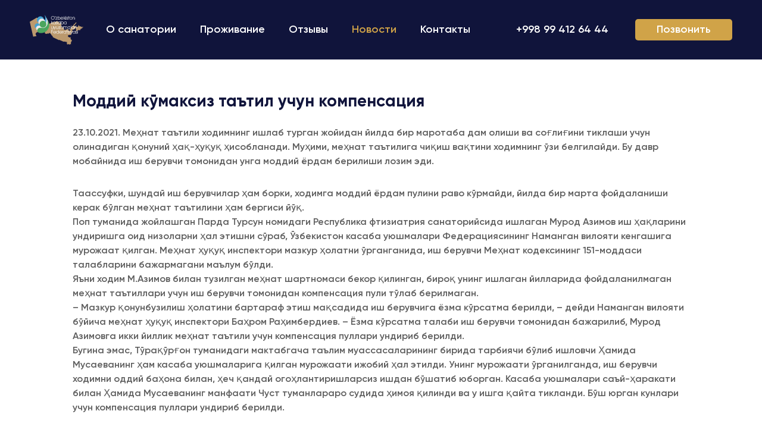

--- FILE ---
content_type: text/html; charset=UTF-8
request_url: https://www.chortoqsan.uz/innerpages/news-article-1.php
body_size: 2532
content:
<!DOCTYPE html>
<html lang="ru">

<head>
    <meta charset="UTF-8">
    <meta name="viewport" content="width=device-width, initial-scale=1.0">
    <link rel="icon" href="/assets/icons/favicon.png" type="image/png">
    <link rel="stylesheet" href="/assets/libs/bootstrap-grid/bootstrap-grid.min.css">
    <link rel="stylesheet" href="/assets/libs/owl_carousel/owl.carousel.min.css">
    <link rel="stylesheet" href="/assets/libs/owl_carousel/owl.theme.default.min.css">
    <link rel="stylesheet" href="/assets/styles/navfooter.css">

    <link rel="stylesheet" href="/assets/styles/news.css">

    <title>Новости</title>
</head>

<body>

    <header>
        <nav class="navigation container-fluid">
            <div class="navigation__body">
                <a href="/" class="navigation__logo">
                    <img src="/assets/icons/logo.svg" alt="">
                </a>
                <ul class="navigation__links">
                    <li ><a href="/about.php">О санатории</a></li>
                    <li ><a href="/info.php">Проживание</a></li>
                    <li ><a href="/comment.php">Отзывы</a></li>
                    <li class="active"><a href="/news.php">Новости</a></li>
                    <li ><a href="/contacts.php">Контакты</a></li>
                    <div class="navigation__btn none">
                        <a href="tel:+998994126444">Позвонить</a>
                    </div>
                </ul>
                <div class="navigation__call">
                    <a href="tel:+998994126444">+998 99 412 64 44</a>
                    <div class="navigation__btn">
                        <a href="tel:+998994126444">Позвонить</a>
                    </div>
                </div>
                <div class="burger-menu">
                    <span class="burger__line burger__line_first"></span>
                    <span class="burger__line burger__line_second"></span>
                    <span class="burger__line burger__line_third"></span>
                    <span class="burger__line burger__line_fourth"></span>
                </div>
            </div>
        </nav>
    </header><main class="news">
    <section>
        <div class="container-fluid">
            <div class="row justify-content-center">
                <div class="col-xl-10">
                    <div class="news-article">
                        <h2 class="news-article__title">Моддий кўмаксиз таътил учун компенсация</h2>
                        <p class="news-article__intro-paragraph">23.10.2021. Меҳнат таътили ходимнинг ишлаб турган жойидан йилда бир маротаба дам олиши ва соғлиғини тиклаши учун олинадиган қонуний ҳақ-ҳуқуқ ҳисобланади. Муҳими, меҳнат таътилига чиқиш вақтини ходимнинг ўзи белгилайди. Бу давр мобайнида иш берувчи томонидан унга моддий ёрдам берилиши лозим эди.</p>
                        <p class="news-article__paragraph">Таассуфки, шундай иш берувчилар ҳам борки, ходимга моддий ёрдам пулини раво кўрмайди, йилда бир марта фойдаланиши керак бўлган меҳнат таътилини ҳам бергиси йўқ.</p>
                        <p class="news-article__paragraph">Поп туманида жойлашган Парда Турсун номидаги Республика фтизиатрия санаторийсида ишлаган Мурод Азимов иш ҳақларини ундиришга оид низоларни ҳал этишни сўраб, Ўзбекистон касаба уюшмалари Федерациясининг Наманган вилояти кенгашига мурожаат қилган. Меҳнат ҳуқуқ инспектори мазкур ҳолатни ўрганганида, иш берувчи Меҳнат кодексининг 151-моддаси талабларини бажармагани маълум бўлди.</p>
                        <p class="news-article__paragraph">Яъни ходим М.Азимов билан тузилган меҳнат шартномаси бекор қилинган, бироқ унинг ишлаган йилларида фойдаланилмаган меҳнат таътиллари учун иш берувчи томонидан компенсация пули тўлаб берилмаган.</p>
                        <p class="news-article__paragraph">– Мазкур қонунбузилиш ҳолатини бартараф этиш мақсадида иш берувчига ёзма кўрсатма берилди, – дейди Наманган вилояти бўйича меҳнат ҳуқуқ инспектори Баҳром Раҳимбердиев. – Ёзма кўрсатма талаби иш берувчи томонидан бажарилиб, Мурод Азимовга икки йиллик меҳнат таътили учун компенсация пуллари ундириб берилди.</p>
                        <p class="news-article__paragraph">Бугина эмас, Тўрақўрғон туманидаги мактабгача таълим муассасаларининг бирида тарбиячи бўлиб ишловчи Ҳамида Мусаеванинг ҳам касаба уюшмаларига қилган мурожаати ижобий ҳал этилди. Унинг мурожаати ўрганилганда, иш берувчи ходимни оддий баҳона билан, ҳеч қандай огоҳлантиришларсиз ишдан бўшатиб юборган.
                            Касаба уюшмалари саъй-ҳаракати билан Ҳамида Мусаеванинг манфаати Чуст туманлараро судида ҳимоя қилинди ва у ишга қайта тикланди. Бўш юрган кунлари учун компенсация пуллари ундириб берилди.
                        </p>
                        <div class="news-article__img">
                            <img src="/assets/img/news/1/1.jpg" alt="Article image">
                        </div>
                    </div>
                </div>
            </div>
        </div>
    </section>
    <div class="modal-form">
    <h2 class="modal-form__title">Заполните анкету, чтобы забронировать путевку</h2>
    <form class="modal-form__form" action="https://chinabod.uz/assets/libs/telegram_form_kirano/kiranosend-chortoq.php" method="POST">
        <label class="modal-form__label">
            <span>Имя</span>
            <input name="user_name" placeholder="Имя" required type="text">
        </label>
        <input type="hidden" name="user_type" value="Заявка на бронирование">
        <label plac class="modal-form__label">
            <span>Номер телефона</span>
            <input name="user_phone" class="phonenumber" placeholder="+998" required type="tel" pattern="[+]{1}[0-9]{3} [(][0-9]{2}[)] [0-9]{3}-[0-9]{2}-[0-9]{2}">
        </label>
        <button type="submit" class="modal-form__btn">
            <span>Отправить запрос</span>
        </button>
    </form>
    <button class="modal-form__close-btn modal-close"></button>
</div>
</main>
<footer>

    <section class="footer container-fluid">
        <div class="footer__body">
            <a href="/" class="footer__logo col-xl-2 col-lg-2 col-12">
                <img src="/assets/icons/logo-footer.svg" alt="">
            </a>
            <ul class="footer__links col-xl-6 col-lg-8 col-sm-12">

                <li><a href="/about.php">О санатории</a></li>
                <li><a href="/info.php">Проживание</a></li>
                <li><a href="/comment.php">Отзывы</a></li>
                <li><a href="/news.php">Новости</a></li>
                <li><a href="/contacts.php">Контакты</a></li>

            </ul>
            <div class="footer__society col-xl-2 col-lg-2 col-12">
            </div>
            <!-- <div class="footer__society col-xl-2 col-lg-2 col-12">
                <a href="#!"><img src="/assets/icons/facebook-logo.svg" alt=""></a>
                <a href="#!"><img src="/assets/icons/tg-logo.svg" alt=""></a>
                <a href="#!"><img src="/assets/icons/instagram-logo.svg" alt=""></a>
            </div> -->
        </div>
    </section>

    <div class="developer">
        <a href="https://kirano.uz/">Разработано в Кирано</a>
    </div>



</footer>

<script src="/assets/libs/jquery/jquery-3.5.1.min.js"></script>
<script src="/assets/libs/owl_carousel/owl.carousel.min.js"></script>
<script src="/assets/libs/Inputmask-5.x/dist/jquery.inputmask.min.js"></script>
<script src="/assets/scripts/main.js"></script>

</body>

</html>

--- FILE ---
content_type: text/css
request_url: https://www.chortoqsan.uz/assets/styles/navfooter.css
body_size: 3035
content:
@import url(/assets/fonts/Gilroy.css);
*,
ul,
p {
  margin: 0;
  padding: 0;
  list-style: none;
  -webkit-box-sizing: border-box;
          box-sizing: border-box;
  scroll-behavior: smooth;
  outline: none;
  font-family: "Gilroy";
}

a {
  color: inherit;
  text-decoration: none;
  cursor: pointer;
}

a:hover {
  color: inherit;
  text-decoration: none;
}

h2 {
  font-size: 36px;
}

h3 {
  font-size: 24px;
}

section {
  overflow: hidden;
}

input::-webkit-outer-spin-button,
input::-webkit-inner-spin-button {
  -webkit-appearance: none;
  margin: 0;
}

input[type="number"] {
  -moz-appearance: textfield;
}

.btn-default {
  display: -webkit-box;
  display: -ms-flexbox;
  display: flex;
  -webkit-box-align: center;
      -ms-flex-align: center;
          align-items: center;
  -webkit-box-pack: center;
      -ms-flex-pack: center;
          justify-content: center;
}

body.active {
  overflow: hidden;
}

.absolute-link {
  position: absolute;
  left: 0;
  right: 0;
  top: 0;
  bottom: 0;
  width: 100%;
  height: 100%;
  z-index: 1;
}

.block-blue {
  background: #10143B;
  padding: 50px;
}

.block-blue__body {
  display: -webkit-box;
  display: -ms-flexbox;
  display: flex;
  -webkit-box-align: center;
      -ms-flex-align: center;
          align-items: center;
}

.block-blue__text {
  padding: 0 0 0 30px;
}

.block-blue__text h3 {
  font-weight: bold;
  line-height: 150%;
  color: #FFFFFF;
}

.block-blue__text span {
  color: #A0A5B2;
  font-size: 18px;
  line-height: 150%;
  padding: 5px 0 30px 0;
  display: block;
}

.block-blue__text div {
  display: -webkit-box;
  display: -ms-flexbox;
  display: flex;
  -webkit-box-align: center;
      -ms-flex-align: center;
          align-items: center;
  margin-bottom: 30px;
}

.block-blue__text div img {
  margin-right: 30px;
}

.block-blue__text div p {
  font-size: 24px;
  line-height: 150%;
  color: #FFFFFF;
}

.block-blue__text a {
  color: #FFFFFF;
  padding: 10px 60px;
  border-radius: 5px;
  background: #D0A348;
  display: inline-block;
  margin-top: 20px;
  -webkit-transition: 0.2s;
  -o-transition: 0.2s;
  transition: 0.2s;
}

.block-blue__text a:hover {
  -webkit-transform: scale(0.97);
      -ms-transform: scale(0.97);
          transform: scale(0.97);
}

.block-blue__img {
  display: -webkit-box;
  display: -ms-flexbox;
  display: flex;
  -ms-flex-wrap: wrap;
      flex-wrap: wrap;
  padding: 30px 60px 30px 0;
  position: relative;
  z-index: 2;
}

.block-blue__img div img {
  width: 100%;
  height: auto;
}

.block-blue__img div:nth-child(1) {
  -webkit-box-flex: 0;
      -ms-flex: 0 0 59%;
          flex: 0 0 59%;
  padding-right: 30px;
}

.block-blue__img div:nth-child(1) img {
  height: 100%;
  padding-bottom: 33px;
}

.block-blue__img div:nth-child(2) {
  -webkit-box-flex: 0;
      -ms-flex: 0 0 41%;
          flex: 0 0 41%;
  background: #10143B;
}

.block-blue__img div:nth-child(2) img {
  padding-bottom: 30px;
}

.block-blue__img div:nth-child(3) {
  -webkit-box-flex: 0;
      -ms-flex: 0 0 100%;
          flex: 0 0 100%;
}

.block-blue__img::before {
  content: "";
  width: 40%;
  height: 100%;
  position: absolute;
  top: 0;
  right: 0;
  z-index: -1;
  border: 1px solid #D0A348;
}

.reviews {
  padding: 0 30px 70px 50px;
}

.reviews__body {
  padding: 40px 0 70px 0;
  display: -webkit-box;
  display: -ms-flexbox;
  display: flex;
  position: relative;
  overflow: hidden;
}

.reviews__content {
  display: -webkit-box;
  display: -ms-flexbox;
  display: flex;
  -webkit-box-pack: center;
      -ms-flex-pack: center;
          justify-content: center;
  -webkit-box-align: center;
      -ms-flex-align: center;
          align-items: center;
  width: 100%;
}

.reviews__items #owl-nav {
  display: -webkit-box;
  display: -ms-flexbox;
  display: flex;
  position: absolute;
  left: 50%;
  bottom: 0;
  -webkit-transform: translateX(-50%);
      -ms-transform: translateX(-50%);
          transform: translateX(-50%);
  z-index: 10;
}

.reviews__items #owl-nav .owl-prev {
  background: #C2C5C5;
  display: -webkit-box;
  display: -ms-flexbox;
  display: flex;
  -webkit-box-align: center;
      -ms-flex-align: center;
          align-items: center;
  -webkit-box-pack: center;
      -ms-flex-pack: center;
          justify-content: center;
  width: 50px;
  height: 50px;
  border-radius: 50%;
  -webkit-transition: 0.3s;
  -o-transition: 0.3s;
  transition: 0.3s;
  cursor: pointer;
}

.reviews__items #owl-nav .owl-prev img {
  margin: 0;
  -webkit-transform: rotate(180deg);
      -ms-transform: rotate(180deg);
          transform: rotate(180deg);
}

.reviews__items #owl-nav .owl-prev:hover {
  background: #D0A348;
}

.reviews__items #owl-nav .owl-next {
  background: #C2C5C5;
  display: -webkit-box;
  display: -ms-flexbox;
  display: flex;
  -webkit-box-align: center;
      -ms-flex-align: center;
          align-items: center;
  -webkit-box-pack: center;
      -ms-flex-pack: center;
          justify-content: center;
  margin-left: 35px;
  -webkit-transition: 0.3s;
  -o-transition: 0.3s;
  transition: 0.3s;
  width: 50px;
  height: 50px;
  border-radius: 50%;
  cursor: pointer;
}

.reviews__items #owl-nav .owl-next img {
  margin: 0;
}

.reviews__items #owl-nav .owl-next:hover {
  background: #D0A348;
}

.reviews__items .owl-carousel .owl-stage-outer {
  overflow: visible;
  height: 100%;
}

.reviews__item {
  position: relative;
  padding: 50px 0;
  overflow: hidden;
  margin: 0 39px 0 1px;
}

.reviews__text {
  padding: 40px 50px;
  background: #FFFFFF;
  -webkit-box-shadow: -5px 21px 30px rgba(0, 0, 0, 0.1);
          box-shadow: -5px 21px 30px rgba(0, 0, 0, 0.1);
  border-radius: 3px;
  height: 100%;
  position: relative;
  margin: 0 300px 0 50px;
}

.reviews__text h3 {
  font-size: 16px;
  line-height: 150%;
  padding: 30px 0 25px 0;
  position: relative;
  height: 100%;
}

.reviews__text h3::before {
  content: "";
  top: 0;
  left: 0;
  width: 50px;
  height: 100%;
  position: absolute;
  border-top: 2px solid #D0A348;
}

.reviews__text div p {
  font-weight: 800;
  font-size: 18px;
  line-height: 150%;
  margin-bottom: 5px;
}

.reviews__text div span {
  font-size: 16px;
  line-height: 150%;
}

.reviews__text::before {
  content: "";
  position: absolute;
  width: 20%;
  height: 126%;
  top: 50%;
  left: 0;
  -webkit-transform: translateY(-50%);
      -ms-transform: translateY(-50%);
          transform: translateY(-50%);
  border: 1px solid #D0A348;
  z-index: -2;
  margin: 0 0 0 -50px;
}

.reviews__img {
  position: absolute;
  right: 0;
  top: 50%;
  z-index: -1;
  -webkit-transform: translateY(-50%);
      -ms-transform: translateY(-50%);
          transform: translateY(-50%);
}

.reviews__img img {
  width: 100%;
  height: 100%;
}

.modal-form {
  position: fixed;
  top: 0;
  left: 0;
  background: url(/assets/img/index/modal-bg.jpg) no-repeat center center/cover;
  height: 100vh;
  width: 100%;
  z-index: 50;
  margin: auto;
  overflow: hidden;
  display: -webkit-box;
  display: -ms-flexbox;
  display: flex;
  -webkit-box-orient: vertical;
  -webkit-box-direction: normal;
      -ms-flex-direction: column;
          flex-direction: column;
  opacity: 0;
  visibility: hidden;
  -webkit-box-pack: center;
      -ms-flex-pack: center;
          justify-content: center;
}

.modal-form .modal-form__title {
  color: #10143B;
  font-size: 35px;
  line-height: 120%;
  font-weight: bold;
  text-align: center;
  margin-bottom: 25px;
}

.modal-form__form {
  display: -webkit-box;
  display: -ms-flexbox;
  display: flex;
  -webkit-box-align: end;
      -ms-flex-align: end;
          align-items: flex-end;
  background: #FFFFFF;
  padding: 20px 40px 17px;
  position: relative;
  z-index: 6;
  margin: 0 auto;
  max-width: 1000px;
  -webkit-box-shadow: -5px 21px 30px rgba(0, 0, 0, 0.1);
          box-shadow: -5px 21px 30px rgba(0, 0, 0, 0.1);
}

.modal-form__label {
  margin-right: 30px;
  width: 100%;
}

.modal-form__label span {
  display: block;
  line-height: 150%;
  color: rgba(16, 20, 59, 0.7);
}

.modal-form__label input {
  width: 100%;
  height: 45px;
  font-size: 16px;
  padding: 11px 0 12px 15px;
  border: 1px solid rgba(16, 20, 59, 0.2);
  line-height: 140%;
  color: rgba(16, 20, 59, 0.7);
}

.modal-form__label input::-webkit-input-placeholder {
  color: rgba(16, 20, 59, 0.3);
}

.modal-form__label input:-ms-input-placeholder {
  color: rgba(16, 20, 59, 0.3);
}

.modal-form__label input::-ms-input-placeholder {
  color: rgba(16, 20, 59, 0.3);
}

.modal-form__label input::placeholder {
  color: rgba(16, 20, 59, 0.3);
}

.modal-form__btn {
  height: 45px;
  border: none;
  -webkit-transition: 0.3s;
  -o-transition: 0.3s;
  transition: 0.3s;
}

.modal-form__btn span {
  font-weight: bold;
  font-size: 16px;
  line-height: 20px;
  color: #FFFFFF;
  background: #D0A348;
  border-radius: 5px;
  display: -webkit-box;
  display: -ms-flexbox;
  display: flex;
  -webkit-box-pack: center;
      -ms-flex-pack: center;
          justify-content: center;
  -webkit-box-align: center;
      -ms-flex-align: center;
          align-items: center;
  height: 100%;
  width: 210px;
  padding: 0 30px;
  cursor: pointer;
  -webkit-transition: all 0.3s ease;
  -o-transition: all 0.3s ease;
  transition: all 0.3s ease;
}

.modal-form__btn:hover span {
  background: #10143B;
}

.modal-form__close-btn {
  position: absolute;
  top: 80px;
  right: 50px;
  width: 45px;
  height: 45px;
  background: url(/assets/icons/close.svg);
  border: none;
  cursor: pointer;
}

.modal-form.active {
  opacity: 1;
  visibility: visible;
}

header {
  height: 100px;
}

header .navigation {
  height: 100px;
  padding: 25px 50px;
  background: #10143B;
  position: fixed;
  top: 0;
  left: 0;
  z-index: 11;
}

header .navigation__body {
  display: -webkit-box;
  display: -ms-flexbox;
  display: flex;
  -webkit-box-pack: justify;
      -ms-flex-pack: justify;
          justify-content: space-between;
  -webkit-box-align: center;
      -ms-flex-align: center;
          align-items: center;
}

header .navigation__body .burger-menu {
  width: 36px;
  height: 24px;
  cursor: pointer;
  position: relative;
  display: none;
}

header .navigation__body .burger-menu .burger__line {
  display: block;
  background-color: #FFFFFF;
  height: 4px;
  width: 100%;
  position: absolute;
  left: 0;
  -webkit-transition: all 0.3s ease;
  -o-transition: all 0.3s ease;
  transition: all 0.3s ease;
}

header .navigation__body .burger-menu .burger__line.burger__line_first {
  top: 0;
}

header .navigation__body .burger-menu .burger__line.burger__line_second, header .navigation__body .burger-menu .burger__line.burger__line_third {
  top: 50%;
  -webkit-transform: translateY(-50%);
      -ms-transform: translateY(-50%);
          transform: translateY(-50%);
}

header .navigation__body .burger-menu .burger__line.burger__line_fourth {
  bottom: 0;
}

header .navigation__body .burger-menu.active .burger__line.burger__line_first {
  opacity: 0;
}

header .navigation__body .burger-menu.active .burger__line.burger__line_second {
  -webkit-transform: translateY(-50%) rotate(-45deg);
      -ms-transform: translateY(-50%) rotate(-45deg);
          transform: translateY(-50%) rotate(-45deg);
}

header .navigation__body .burger-menu.active .burger__line.burger__line_third {
  -webkit-transform: translateY(-50%) rotate(45deg);
      -ms-transform: translateY(-50%) rotate(45deg);
          transform: translateY(-50%) rotate(45deg);
}

header .navigation__body .burger-menu.active .burger__line.burger__line_fourth {
  opacity: 0;
}

header .navigation__logo {
  display: -webkit-box;
  display: -ms-flexbox;
  display: flex;
}

header .navigation__logo img {
  width: 100%;
}

header .navigation__links {
  display: -webkit-box;
  display: -ms-flexbox;
  display: flex;
  -webkit-box-align: center;
      -ms-flex-align: center;
          align-items: center;
}

header .navigation__links li {
  color: #FFFFFF;
  margin-right: 40px;
  -webkit-transition: 0.3s;
  -o-transition: 0.3s;
  transition: 0.3s;
}

header .navigation__links li a {
  font-size: 18px;
  font-weight: 600;
  line-height: 140%;
  white-space: nowrap;
}

header .navigation__links li:last-child {
  margin: 0;
}

header .navigation__links li:hover {
  opacity: 0.6;
}

header .navigation__links li.active {
  color: #D0A348;
}

header .navigation__links .navigation__btn.none {
  display: none;
}

header .navigation__call {
  display: -webkit-box;
  display: -ms-flexbox;
  display: flex;
}

header .navigation__call a {
  font-size: 18px;
  color: #FFFFFF;
  font-weight: 600;
  line-height: 140%;
  white-space: nowrap;
  -webkit-transition: 0.3s;
  -o-transition: 0.3s;
  transition: 0.3s;
}

header .navigation__call a:hover {
  opacity: 0.6;
}

header .navigation__btn {
  margin-left: 45px;
}

header .navigation__btn a {
  padding: 9px 36px;
  color: #FFFFFF;
  border-radius: 5px;
  background: #D0A348;
}

footer {
  background: #2F312E;
}

footer .footer {
  padding: 25px 80px;
}

footer .footer__body {
  display: -webkit-box;
  display: -ms-flexbox;
  display: flex;
  -webkit-box-pack: justify;
      -ms-flex-pack: justify;
          justify-content: space-between;
  -webkit-box-align: center;
      -ms-flex-align: center;
          align-items: center;
}

footer .footer__logo {
  margin: 0 15px;
}

footer .footer__links {
  display: -webkit-box;
  display: -ms-flexbox;
  display: flex;
  -webkit-box-pack: center;
      -ms-flex-pack: center;
          justify-content: center;
  -webkit-box-align: center;
      -ms-flex-align: center;
          align-items: center;
}

footer .footer__links li {
  margin-right: 60px;
  -webkit-transition: 0.3s;
  -o-transition: 0.3s;
  transition: 0.3s;
}

footer .footer__links li a {
  font-size: 18px;
  line-height: 150%;
  color: #FFFFFF;
  font-weight: 500;
  white-space: nowrap;
}

footer .footer__links li:last-child {
  margin: 0;
}

footer .footer__links li:hover {
  opacity: 0.6;
}

footer .footer__society {
  display: -webkit-box;
  display: -ms-flexbox;
  display: flex;
  -webkit-box-pack: center;
      -ms-flex-pack: center;
          justify-content: center;
}

footer .footer__society a {
  margin-right: 25px;
  padding: 10px 10px 6px 10px;
  border: 1px solid #FFFFFF;
  -webkit-transition: all 0.3s ease;
  -o-transition: all 0.3s ease;
  transition: all 0.3s ease;
  cursor: pointer;
  -webkit-transition: 0.3s;
  -o-transition: 0.3s;
  transition: 0.3s;
}

footer .footer__society a img {
  -webkit-transition: 0.7s;
  -o-transition: 0.7s;
  transition: 0.7s;
}

footer .footer__society a:last-child {
  margin: 0;
}

footer .footer__society a:hover {
  border: 1px solid #D0A348;
}

footer .footer__society a:hover img {
  -webkit-transform: rotate(360deg);
      -ms-transform: rotate(360deg);
          transform: rotate(360deg);
}

footer .developer {
  display: -webkit-box;
  display: -ms-flexbox;
  display: flex;
  -webkit-box-align: center;
      -ms-flex-align: center;
          align-items: center;
  -webkit-box-pack: center;
      -ms-flex-pack: center;
          justify-content: center;
}

footer .developer a {
  border-top: 1px solid #262626;
  width: 100%;
  font-weight: normal;
  font-size: 16px;
  line-height: 150%;
  color: #828282;
  -webkit-transition: 0.3s;
  -o-transition: 0.3s;
  transition: 0.3s;
  text-align: center;
  padding: 30px 0;
}

footer .developer a:hover {
  opacity: 0.7;
}

@media (max-width: 1050px) {
  header {
    height: 70px;
  }
  header .navigation {
    height: 70px;
    padding: 12px 20px;
    position: fixed;
  }
  header .navigation::before {
    content: "";
    width: 100%;
    height: 100%;
    position: absolute;
    top: 0;
    left: 0;
    z-index: 10;
    background-color: #10143B;
  }
  header .navigation__logo {
    z-index: 10;
  }
  header .navigation__body {
    position: relative;
  }
  header .navigation__body .burger-menu {
    display: -webkit-box;
    display: -ms-flexbox;
    display: flex;
    z-index: 10;
  }
  header .navigation__links {
    display: -webkit-box;
    display: -ms-flexbox;
    display: flex;
    -webkit-box-orient: vertical;
    -webkit-box-direction: normal;
        -ms-flex-direction: column;
            flex-direction: column;
    -webkit-box-pack: center;
        -ms-flex-pack: center;
            justify-content: center;
    background: #FFFFFF;
    position: fixed;
    left: 0;
    top: 0;
    width: 100%;
    height: 100%;
    z-index: 9;
    opacity: 0;
    visibility: hidden;
    -webkit-transform: translate(-100%);
        -ms-transform: translate(-100%);
            transform: translate(-100%);
    -webkit-transition: all 0.3s ease;
    -o-transition: all 0.3s ease;
    transition: all 0.3s ease;
  }
  header .navigation__links li {
    margin: 0 0 25px 0;
    color: #10143B;
  }
  header .navigation__links li a {
    font-size: 24px;
  }
  header .navigation__links .navigation__btn {
    margin: 0 auto;
    position: relative;
    top: 10%;
  }
  header .navigation__links .navigation__btn a {
    padding: 12px 36px;
    font-size: 18px;
    font-weight: 600;
    line-height: 140%;
  }
  header .navigation__links .navigation__btn.none {
    display: -webkit-box;
    display: -ms-flexbox;
    display: flex;
  }
  header .navigation__call a {
    display: none;
  }
  header .navigation.active .navigation__links {
    opacity: 1;
    visibility: visible;
    -webkit-transform: translate(0);
        -ms-transform: translate(0);
            transform: translate(0);
  }
}

@media (max-width: 1200px) {
  footer {
    background: #2F312E;
  }
  footer .footer {
    padding: 25px 30px;
  }
}

@media (max-width: 992px) {
  .block-blue__body {
    -ms-flex-wrap: wrap;
        flex-wrap: wrap;
  }
  .block-blue__text {
    padding: 30px 0 0 30px;
  }
  .reviews__item {
    margin: 0;
  }
  .reviews__text {
    margin: 0 150px 0 50px;
  }
  .reviews__text::before {
    height: 116%;
    margin: 0 0 0 -30px;
  }
  footer {
    background: #2F312E;
  }
  footer .footer {
    padding: 25px 0;
  }
  footer .footer__body {
    -ms-flex-wrap: wrap;
        flex-wrap: wrap;
  }
  footer .footer__logo {
    text-align: center;
    margin: 0;
    padding: 0;
  }
  footer .footer__links {
    display: -webkit-box;
    display: -ms-flexbox;
    display: flex;
    margin-top: 25px;
  }
  footer .footer__links li {
    margin: 0 15px 0 15px;
    text-align: center;
  }
  footer .footer__links li:last-child {
    margin: 0 15px 0 15px;
  }
  footer .footer__society {
    margin-top: 25px;
  }
}

@media (max-width: 768px) {
  .block-blue {
    padding: 30px 20px;
  }
  .block-blue__text {
    padding: 25px 0 0 0;
  }
  .block-blue__text h3 {
    font-size: 24px;
  }
  .block-blue__text span {
    font-size: 16px;
    padding: 5px 0 25px 0;
  }
  .block-blue__text div img {
    margin-right: 25px;
  }
  .block-blue__text div p {
    font-size: 18px;
  }
  .block-blue__text a {
    color: #FFFFFF;
    padding: 10px 60px;
    margin-top: 0;
  }
  .block-blue__img {
    padding: 15px 30px 15px 0;
  }
  .block-blue__img div img {
    width: 100%;
    height: auto;
  }
  .block-blue__img div:nth-child(1) {
    padding-right: 15px;
  }
  .block-blue__img div:nth-child(1) img {
    padding-bottom: 18px;
  }
  .block-blue__img div:nth-child(2) img {
    padding-bottom: 15px;
  }
  .reviews {
    padding: 0 0 40px 0;
  }
  .reviews__body {
    padding: 0 0 70px 0;
  }
  .reviews__item {
    padding: 0;
  }
  .reviews__text {
    padding: 30px 20px;
    -webkit-box-shadow: 6px 3px 22px rgba(0, 0, 0, 0.1);
            box-shadow: 6px 3px 22px rgba(0, 0, 0, 0.1);
    margin: 15px;
    display: -webkit-box;
    display: -ms-flexbox;
    display: flex;
    -webkit-box-orient: vertical;
    -webkit-box-direction: reverse;
        -ms-flex-direction: column-reverse;
            flex-direction: column-reverse;
  }
  .reviews__text h3 {
    font-size: 14px;
    line-height: 150%;
    padding: 0;
    position: relative;
    height: 100%;
  }
  .reviews__text h3::before {
    display: none;
  }
  .reviews__text div p {
    font-size: 16px;
    position: relative;
    padding-top: 10px;
  }
  .reviews__text div p::before {
    content: "";
    top: 0;
    left: 0;
    width: 50px;
    height: 100%;
    position: absolute;
    border-top: 2px solid #D0A348;
  }
  .reviews__text div span {
    font-size: 14px;
    margin: 5px 0 15px 0;
    display: block;
  }
  .reviews__text::before {
    display: none;
  }
  .reviews__img {
    display: none;
  }
  .modal-form .modal-form__title {
    font-size: 24px;
  }
  .modal-form__form {
    display: block;
    padding: 30px 20px;
  }
  .modal-form__label {
    margin-right: 0;
  }
  .modal-form__label input {
    margin-bottom: 25px;
  }
  .modal-form__btn {
    width: 100%;
  }
  .modal-form__btn span {
    width: 100%;
  }
  .modal-form__close-btn {
    top: 20px;
    right: 20px;
    width: 35px;
    height: 35px;
    background-repeat: no-repeat;
    background-position: center;
  }
}

@media (max-width: 576px) {
  header .navigation__links {
    -webkit-box-pack: center;
        -ms-flex-pack: center;
            justify-content: center;
    padding-top: 0;
  }
  header .navigation__links .navigation__btn {
    margin: 0;
    position: relative;
    top: 10%;
    width: 280px;
  }
  header .navigation__links .navigation__btn a {
    padding: 12px 36px;
    width: 100%;
    text-align: center;
  }
  header .navigation__links .navigation__btn.none {
    display: -webkit-box;
    display: -ms-flexbox;
    display: flex;
  }
  footer {
    background: #2F312E;
  }
  footer .footer {
    padding: 25px 0;
  }
  footer .footer__body {
    -ms-flex-wrap: wrap;
        flex-wrap: wrap;
  }
  footer .footer__logo {
    text-align: center;
  }
  footer .footer__links {
    display: block;
    margin-top: 0;
  }
  footer .footer__links li {
    margin: 25px 0 0 0;
    text-align: center;
  }
  footer .footer__links li:last-child {
    margin: 25px 0 0 0;
  }
  footer .footer__society {
    margin-top: 25px;
  }
  .block-blue__text a {
    text-align: center;
    width: 100%;
  }
}


--- FILE ---
content_type: text/css
request_url: https://www.chortoqsan.uz/assets/styles/news.css
body_size: 253
content:
.news {
  padding-top: 50px;
  padding-bottom: 50px;
}

.news-item {
  position: relative;
}

.news-item__img {
  height: 400px;
  overflow: hidden;
  margin-bottom: 15px;
}

.news-item__img img {
  width: 100%;
  height: 100%;
  -o-object-fit: cover;
     object-fit: cover;
  -webkit-transition: -webkit-transform 0.2s linear;
  transition: -webkit-transform 0.2s linear;
  -o-transition: transform 0.2s linear;
  transition: transform 0.2s linear;
  transition: transform 0.2s linear, -webkit-transform 0.2s linear;
}

.news-item__title {
  font-weight: bold;
  font-size: 20px;
  line-height: 150%;
  color: #10143B;
  display: inline-block;
  margin-bottom: 15px;
}

.news-item__subtitle {
  font-weight: 550;
  font-size: 16px;
  line-height: 150%;
  color: #5E5E5E;
}

.news-item:hover .news-item__img img {
  -webkit-transform: scale(1.05);
      -ms-transform: scale(1.05);
          transform: scale(1.05);
}

.news-article__title {
  font-weight: bold;
  font-size: 28px;
  line-height: 150%;
  color: #10143b;
  margin-bottom: 20px;
}

.news-article__intro-paragraph {
  margin-bottom: 30px;
}

.news-article__intro-paragraph, .news-article__paragraph {
  font-weight: 550;
  font-size: 16px;
  line-height: 150%;
  color: #5e5e5e;
}

.news-article__img {
  height: 475px;
  margin-top: 30px;
  overflow: hidden;
}

.news-article__img img {
  width: 100%;
  height: 100%;
  -o-object-fit: cover;
     object-fit: cover;
}

@media (max-width: 1200px) {
  .news-item__img {
    height: 280px;
  }
  .news-article__img {
    height: 375px;
  }
}

@media (max-width: 991px) {
  .news-article__img {
    height: 300px;
  }
}

@media (max-width: 767px) {
  .news-item__img {
    height: 330px;
  }
  .news-article__img {
    height: 250px;
  }
}

@media (max-width: 575px) {
  .news-item__img {
    height: 200px;
    margin-bottom: 10px;
  }
  .news-item__title {
    font-size: 18px;
    margin-bottom: 10px;
  }
  .news-item__subtitle {
    font-size: 14px;
  }
  .news-article__img {
    height: 150px;
  }
}


--- FILE ---
content_type: text/css
request_url: https://www.chortoqsan.uz/assets/fonts/Gilroy.css
body_size: 97
content:
@font-face {
    font-family: 'Gilroy';
    src: url('/assets/fonts/Gilroy/Gilroy-Regular.eot');
    src: url('/assets/fonts/Gilroy/Gilroy-Regular.eot?#iefix') format('embedded-opentype'),
        url('/assets/fonts/Gilroy/Gilroy-Regular.woff2') format('woff2'),
        url('/assets/fonts/Gilroy/Gilroy-Regular.woff') format('woff'),
        url('/assets/fonts/Gilroy/Gilroy-Regular.ttf') format('truetype');
    font-weight: normal;
    font-style: normal;
}


@font-face {
    font-family: 'Gilroy';
    src: url('/assets/fonts/Gilroy/Gilroy-Bold.eot');
    src: url('/assets/fonts/Gilroy/Gilroy-Bold.eot?#iefix') format('embedded-opentype'),
        url('/assets/fonts/Gilroy/Gilroy-Bold.woff2') format('woff2'),
        url('/assets/fonts/Gilroy/Gilroy-Bold.woff') format('woff'),
        url('/assets/fonts/Gilroy/Gilroy-Bold.ttf') format('truetype');
    font-weight: bold;
    font-style: normal;
}

@font-face {
    font-family: 'Gilroy';
    src: url('/assets/fonts/Gilroy/Gilroy-Black.eot');
    src: url('/assets/fonts/Gilroy/Gilroy-Black.eoteot?#iefix') format('embedded-opentype'),
        url('/assets/fonts/Gilroy/Gilroy-Black.woff2') format('woff2'),
        url('/assets/fonts/Gilroy/Gilroy-Black.woff') format('woff'),
        url('/assets/fonts/Gilroy/Gilroy-Black.ttf') format('truetype');
    font-weight: 900;
    font-style: normal;
}

@font-face {
    font-family: 'Gilroy';
    src: url('/assets/fonts/Gilroy/Gilroy-Light.eot');
    src: url('/assets/fonts/Gilroy/Gilroy-Light.eot?#iefix') format('embedded-opentype'),
        url('/assets/fonts/Gilroy/Gilroy-HeavyItalic.woff2') format('woff2'),
        url('/assets/fonts/Gilroy/Gilroy-HeavyItalic.woff') format('woff'),
        url('/assets/fonts/Gilroy/Gilroy-HeavyItalic.ttf') format('truetype');
    font-weight: 300;
    font-style: normal;
}

@font-face {
    font-family: 'Gilroy';
    src: url('/assets/fonts/Gilroy/Gilroy-Semibold.eot');
    src: url('/assets/fonts/Gilroy/Gilroy-Semibold.eot?#iefix') format('embedded-opentype'),
        url('/assets/fonts/Gilroy/Gilroy-Semibold.woff2') format('woff2'),
        url('/assets/fonts/Gilroy/Gilroy-Semibold.woff') format('woff'),
        url('/assets/fonts/Gilroy/Gilroy-Semibold.ttf') format('truetype');
    font-weight: 600;
    font-style: normal;
}

@font-face {
    font-family: 'Gilroy';
    src: url('/assets/fonts/Gilroy/Gilroy-Medium.eot');
    src: url('/assets/fonts/Gilroy/Gilroy-Medium.eot?#iefix') format('embedded-opentype'),
        url('/assets/fonts/Gilroy/Gilroy-Medium.woff2') format('woff2'),
        url('/assets/fonts/Gilroy/Gilroy-Medium.woff') format('woff'),
        url('/assets/fonts/Gilroy/Gilroy-Medium.ttf') format('truetype');
    font-weight: 500;
    font-style: normal;
}



--- FILE ---
content_type: image/svg+xml
request_url: https://www.chortoqsan.uz/assets/icons/logo-footer.svg
body_size: 1391
content:
<svg width="156" height="26" viewBox="0 0 156 26" fill="none" xmlns="http://www.w3.org/2000/svg">
<path d="M12.6566 24.4831C9.26434 24.4831 6.45176 23.3666 4.21887 21.1337C2.00745 18.9009 0.901744 16.099 0.901744 12.7282C0.901744 9.3574 2.00745 6.56629 4.21887 4.35487C6.43029 2.10051 9.24287 0.973333 12.6566 0.973333C14.6963 0.973333 16.5856 1.45641 18.3247 2.42256C20.0638 3.38872 21.4271 4.68766 22.4148 6.31938L17.423 9.18564C16.9936 8.39125 16.3495 7.76862 15.4907 7.31774C14.6533 6.8454 13.7087 6.60923 12.6566 6.60923C10.8746 6.60923 9.41463 7.17819 8.27672 8.3161C7.18174 9.45402 6.63426 10.9247 6.63426 12.7282C6.63426 14.5746 7.18174 16.0561 8.27672 17.1725C9.39316 18.289 10.8531 18.8472 12.6566 18.8472C13.7087 18.8472 14.6533 18.6217 15.4907 18.1709C16.3495 17.6985 16.9936 17.0544 17.423 16.2386L22.4148 19.137C21.4271 20.7902 20.0638 22.0999 18.3247 23.0661C16.6071 24.0107 14.7177 24.4831 12.6566 24.4831ZM36.5875 9.79754V1.45641H42.3201V24H36.5875V15.3368H30.2431V24H24.4784V1.45641H30.2431V9.79754H36.5875ZM65.2192 21.1015C62.9219 23.3559 60.1307 24.4831 56.8458 24.4831C53.518 24.4831 50.7161 23.3559 48.4403 21.1015C46.1645 18.8257 45.0265 16.0346 45.0265 12.7282C45.0265 9.42181 46.1645 6.64144 48.4403 4.38708C50.7161 2.11125 53.518 0.973333 56.8458 0.973333C60.1522 0.973333 62.9433 2.11125 65.2192 4.38708C67.5165 6.64144 68.6651 9.42181 68.6651 12.7282C68.6651 16.0131 67.5165 18.8042 65.2192 21.1015ZM52.4981 17.1403C53.679 18.2782 55.1282 18.8472 56.8458 18.8472C58.5634 18.8472 60.0127 18.2782 61.1935 17.1403C62.3529 15.9809 62.9326 14.5102 62.9326 12.7282C62.9326 10.9247 62.3529 9.46475 61.1935 8.34831C60.0341 7.18892 58.5849 6.60923 56.8458 6.60923C55.1067 6.60923 53.6575 7.18892 52.4981 8.34831C51.3387 9.46475 50.7591 10.9247 50.7591 12.7282C50.7591 14.5102 51.3387 15.9809 52.4981 17.1403ZM89.2776 24H83.0943L79.1652 16.7216H77.1041V24H71.3394V1.45641H80.3568C82.6541 1.45641 84.5757 2.19713 86.1215 3.67856C87.6889 5.11706 88.4725 6.97422 88.4725 9.25005C88.4725 10.5812 88.129 11.8157 87.442 12.9536C86.7549 14.0916 85.821 14.9933 84.6401 15.6589L89.2776 24ZM80.2924 6.77026H77.1041V11.8265H80.2924C81.0009 11.8479 81.5806 11.6225 82.0315 11.1502C82.4824 10.6778 82.7078 10.0659 82.7078 9.31446C82.7078 8.56301 82.4824 7.95111 82.0315 7.47877C81.5806 7.00643 81.0009 6.77026 80.2924 6.77026ZM89.3894 1.45641H106.297V7.0279H100.726V24H94.9608V7.0279H89.3894V1.45641ZM126.579 21.1015C124.281 23.3559 121.49 24.4831 118.205 24.4831C114.878 24.4831 112.076 23.3559 109.8 21.1015C107.524 18.8257 106.386 16.0346 106.386 12.7282C106.386 9.42181 107.524 6.64144 109.8 4.38708C112.076 2.11125 114.878 0.973333 118.205 0.973333C121.512 0.973333 124.303 2.11125 126.579 4.38708C128.876 6.64144 130.025 9.42181 130.025 12.7282C130.025 16.0131 128.876 18.8042 126.579 21.1015ZM113.858 17.1403C115.039 18.2782 116.488 18.8472 118.205 18.8472C119.923 18.8472 121.372 18.2782 122.553 17.1403C123.712 15.9809 124.292 14.5102 124.292 12.7282C124.292 10.9247 123.712 9.46475 122.553 8.34831C121.394 7.18892 119.944 6.60923 118.205 6.60923C116.466 6.60923 115.017 7.18892 113.858 8.34831C112.698 9.46475 112.119 10.9247 112.119 12.7282C112.119 14.5102 112.698 15.9809 113.858 17.1403ZM155.468 12.7282C155.468 15.4334 154.663 17.8381 153.053 19.9422L155.082 22.1321L151.056 25.7069L148.834 23.3237C147.223 24.0966 145.495 24.4831 143.649 24.4831C140.321 24.4831 137.519 23.3559 135.243 21.1015C132.967 18.8257 131.829 16.0346 131.829 12.7282C131.829 9.42181 132.967 6.64144 135.243 4.38708C137.519 2.11125 140.321 0.973333 143.649 0.973333C146.955 0.973333 149.746 2.11125 152.022 4.38708C154.319 6.64144 155.468 9.42181 155.468 12.7282ZM143.649 18.8472C143.756 18.8472 144.067 18.8257 144.583 18.7828L141.555 15.5301L145.613 11.9875L149.059 15.6589C149.51 14.7571 149.735 13.7802 149.735 12.7282C149.735 10.9247 149.156 9.46475 147.996 8.34831C146.837 7.18892 145.388 6.60923 143.649 6.60923C141.91 6.60923 140.46 7.18892 139.301 8.34831C138.142 9.46475 137.562 10.9247 137.562 12.7282C137.562 14.5102 138.142 15.9809 139.301 17.1403C140.482 18.2782 141.931 18.8472 143.649 18.8472Z" fill="#D0A348"/>
</svg>


--- FILE ---
content_type: image/svg+xml
request_url: https://www.chortoqsan.uz/assets/icons/close.svg
body_size: 403
content:
<svg width="45" height="45" viewBox="0 0 45 45" fill="none" xmlns="http://www.w3.org/2000/svg">
<path d="M0.94411 0.94411C1.24262 0.64484 1.59725 0.407401 1.98767 0.245395C2.37809 0.0833886 2.79663 0 3.21933 0C3.64203 0 4.06057 0.0833886 4.45099 0.245395C4.84141 0.407401 5.19603 0.64484 5.49455 0.94411L22.5008 17.9568L39.5071 0.94411C39.8059 0.645324 40.1606 0.408313 40.551 0.246611C40.9414 0.0849096 41.3598 0.00168253 41.7824 0.00168253C42.2049 0.00168253 42.6233 0.0849096 43.0137 0.246611C43.4041 0.408313 43.7588 0.645324 44.0576 0.94411C44.3564 1.2429 44.5934 1.59761 44.7551 1.98799C44.9168 2.37837 45 2.79678 45 3.21933C45 3.64188 44.9168 4.06029 44.7551 4.45067C44.5934 4.84105 44.3564 5.19576 44.0576 5.49455L27.0449 22.5008L44.0576 39.5071C44.3564 39.8059 44.5934 40.1606 44.7551 40.551C44.9168 40.9414 45 41.3598 45 41.7824C45 42.2049 44.9168 42.6233 44.7551 43.0137C44.5934 43.4041 44.3564 43.7588 44.0576 44.0576C43.7588 44.3564 43.4041 44.5934 43.0137 44.7551C42.6233 44.9168 42.2049 45 41.7824 45C41.3598 45 40.9414 44.9168 40.551 44.7551C40.1606 44.5934 39.8059 44.3564 39.5071 44.0576L22.5008 27.0449L5.49455 44.0576C5.19576 44.3564 4.84105 44.5934 4.45067 44.7551C4.06029 44.9168 3.64188 45 3.21933 45C2.79678 45 2.37837 44.9168 1.98799 44.7551C1.59761 44.5934 1.2429 44.3564 0.94411 44.0576C0.645324 43.7588 0.408313 43.4041 0.246611 43.0137C0.0849096 42.6233 0.00168253 42.2049 0.00168253 41.7824C0.00168253 41.3598 0.0849096 40.9414 0.246611 40.551C0.408313 40.1606 0.645324 39.8059 0.94411 39.5071L17.9568 22.5008L0.94411 5.49455C0.64484 5.19603 0.407401 4.84141 0.245395 4.45099C0.0833886 4.06057 0 3.64203 0 3.21933C0 2.79663 0.0833886 2.37809 0.245395 1.98767C0.407401 1.59725 0.64484 1.24262 0.94411 0.94411Z" fill="#10143B"/>
</svg>


--- FILE ---
content_type: application/javascript
request_url: https://www.chortoqsan.uz/assets/scripts/main.js
body_size: 587
content:
$(document).ready(function () {

    // JQUERY MASK FOR PHONE

    jQuery(document).ready(function () {
        $(".phonenumber").inputmask({ "mask": "+999 (99) 999-99-99" });
        $(".phonenumber").val(+998);
    });



    // MOBILE MENU OPEN
    $(".burger-menu").click(function () {
        $(this).toggleClass("active");
    });

    $(".burger-menu").click(function () {
        $(".navigation").toggleClass("active");
    });

    // MODAL OPEN

    $(".leaveapp-modal-btn").click(function () {
        $(".modal-form").addClass("active");
        $("body").addClass("active");
    });
    $(".modal-close").click(function () {
        $(this).parent().removeClass("active");
        $("body").removeClass("active");
    });

    // LANGUAGE DROPDOWN

    $(".lang-drop").click(function () {
        $(".lang").toggleClass("opened");
    });

    // CAROUSELS

    if ($(window).width() < 992) {
        $(".therapy__body").addClass("owl-carousel")
        $(".therapy__body").owlCarousel({
            items: 3,
            dots: true,
            nav: false,
            loop: true,
            autoplay: false,
            smartSpeed: 1000,
            mouseDrag: true,
            touchDrag: true,
            responsive: {

                0: {

                    items: 1

                },

                768: {

                    items: 2

                },
                992: {

                    items: 2

                },

            }
        });
    }

    $(".reviews__content").owlCarousel({
        items: 1,
        dots: false,
        nav: false,
        loop: true,
        autoplay: false,
        smartSpeed: 1000,
        mouseDrag: true,
        touchDrag: true,
        // responsive: {

        //     0: {
        //         items: 1,
        //         stagePadding: 0

        //     },

        //     768: {

        //         items: 2,
        //         stagePadding: 30
        //     },
        //     992: {

        //         items: 2,
        //         stagePadding: 150

        //     },

        // }
    });

    $(".carousel-info__body").owlCarousel({
        items: 1.15,
        dots: true,
        nav: false,
        loop: true,
        autoplay: false,
        smartSpeed: 1000,
        mouseDrag: true,
        touchDrag: true,
        responsive: {

            0: {
                items: 1

            },

            768: {
                items: 1.15,

            },

        }
    });

    $('#nextItem').click(function () {
        $(".reviews__content").trigger('next.owl.carousel');
    });
    $('#prevItem').click(function () {
        $(".reviews__content").trigger('prev.owl.carousel');
    });

});

// IMAGE AUTO ALT

$(document).ready(function () {
    $("img").each(function () {
        var $img = $(this);
        var filename = $img.attr("src");
        if (typeof attr == typeof undefined || attr == false) {
            $img.attr(
                "alt",
                filename.substring(
                    filename.lastIndexOf("/") + 1,
                    filename.lastIndexOf(".")
                )
            );
        }
    });
});




--- FILE ---
content_type: image/svg+xml
request_url: https://www.chortoqsan.uz/assets/icons/logo.svg
body_size: 20673
content:
<svg width="90" height="51" viewBox="0 0 90 51" fill="none" xmlns="http://www.w3.org/2000/svg">
<path fill-rule="evenodd" clip-rule="evenodd" d="M69.173 49.362L67.596 49.2379L66.8279 50.0471C66.1734 49.7328 65.5397 49.3757 64.9308 48.978L63.412 49.7813L62.737 49.6514L62.2132 47.0288C62.3471 46.7276 62.4809 46.4382 62.6206 46.1192L62.3354 45.5285L61.2473 45.6289L58.9545 44.8434L58.1456 44.932L56.8072 45.1033L49.7427 42.0495L48.928 42.4275L47.2288 41.5474L38.9888 37.6904C38.8782 37.4187 38.7734 37.147 38.6687 36.8753C38.5465 36.4854 38.4243 36.0956 38.2963 35.6939L37.8482 35.1978L37.0917 34.6071C36.6133 34.2385 36.2349 33.7528 35.9919 33.1954L35.2935 31.7896L33.734 30.691L32.6691 30.4606L32.2035 30.6792C32.1512 30.8977 32.1046 31.1163 32.0581 31.3407L31.7962 31.7128L30.7371 31.4411L30.1144 31.3702L29.4045 31.5238L28.357 31.8605L27.7227 32.0259C27.7227 32.0259 27.0943 31.8605 27.0186 31.8132C26.943 31.766 25.7093 31.2876 25.7093 31.2876L25.4242 30.8918C25.4242 30.7914 25.4649 30.6851 25.4824 30.5787L25.6918 29.7991L25.1099 29.3856C25.1099 29.232 25.1099 29.0785 25.0808 28.919L25.622 28.6886L26.2039 28.8481L25.0401 28.0979L24.1847 27.7495C24.2196 27.6136 24.2603 27.4718 24.2952 27.3301C24.2952 27.3301 24.2952 26.6803 24.2429 26.5563C24.1364 26.355 24.0075 26.1667 23.8588 25.9952L23.2769 25.6349L22.3342 26.0129L21.0597 26.196L20.2741 25.9243L19.6282 25.1446L18.6564 25.0619L17.5508 24.4181L16.5557 23.8274L16.2647 23.8688C16.3054 24.1641 16.3404 24.4594 16.3811 24.7489L16.0203 24.991L15.1416 24.9083L14.4258 25.0501C14.4295 25.2046 14.455 25.3578 14.5015 25.5049C14.5539 25.5581 15.805 26.6863 15.8748 26.6863C16.0905 26.8165 16.2865 26.9776 16.4567 27.1647C16.3561 27.261 16.2345 27.3318 16.1018 27.3714L15.258 26.4323L14.3036 26.3437L14.001 26.1251L13.5646 26.7985L13.7043 27.9798C13.6461 28.2397 13.582 28.4996 13.5239 28.7595C13.3269 28.9324 13.1 29.0666 12.8546 29.1552L11.1089 29.5864L10.6142 30.2303L10.3407 31.1812C10.1371 31.3289 9.75882 31.4588 9.71809 31.6183C9.8112 32.0141 9.90431 32.4157 9.99159 32.7997C10.1953 33.2781 10.3931 33.7624 10.5735 34.2409L11.01 34.9615C11.0856 35.0501 11.2427 35.1269 11.2427 35.2332C11.2427 35.3395 11.0798 35.5876 11.0041 35.7648L5.72029 36.5976C3.81935 28.2692 1.91258 19.9428 0 11.6183L11.4231 4.84929L11.8887 4.7666L12.8197 5.09738L15.6828 5.88296L19.2383 6.9757L21.4031 8.08615L25.011 9.85815L26.2854 10.9154L27.2921 11.9373L31.6914 15.1033L34.2577 14.3649L37.2779 12.9178L38.3079 12.463L40.6356 12.3094L43.679 11.7188L44.9476 10.8387C44.9476 10.8387 45.4132 10.1535 45.5295 10.1535C45.7304 10.1979 45.9256 10.2652 46.1115 10.3543L47.415 11.642L49.1957 12.3212C49.1957 12.3212 51.2324 15.1033 51.3895 14.9851C51.7368 14.6782 52.1175 14.4127 52.5243 14.1936C52.5766 14.2645 53.0654 16.8398 53.3331 18.1688L52.8501 18.3047C53.0654 19.232 53.2749 20.1594 53.4902 21.0867L56.1845 20.7914L58.0991 25.3632H58.7101L61.6721 24.613L62.254 24.1877L63.2083 23.9219H63.9124L64.3489 23.9633C64.5628 24.2106 64.7964 24.4398 65.0472 24.6485C65.1112 24.6485 65.3149 24.8079 65.3149 24.8079L65.1229 25.7707L64.7795 26.072L66.921 26.9166L67.5553 27.017C67.7799 27.0017 68.0023 26.9621 68.2187 26.8989C68.2536 26.8575 68.3816 26.6981 68.3583 26.6272C68.3049 26.5042 68.2386 26.3873 68.1605 26.2787C68.0394 26.1817 67.9385 26.0612 67.8637 25.9243C67.8288 25.818 67.7415 25.4281 67.7415 25.4281L67.4971 24.5539C67.4971 24.5539 67.2003 24.2704 67.2701 24.2291L68.0266 23.7211C68.345 23.4739 68.6305 23.1861 68.8762 22.8646C68.9286 22.6933 69.1439 22.1204 69.1556 21.9964C69.1913 21.778 69.2498 21.5642 69.3301 21.3584C69.4354 21.1753 69.55 20.9978 69.6735 20.8268C69.7824 20.6666 69.9309 20.5383 70.1041 20.4547L70.7559 20.1535C70.8591 19.9129 70.9353 19.6613 70.9828 19.4033C71.1929 19.1678 71.4163 18.945 71.652 18.7359C71.7393 18.7004 72.6646 17.9208 72.7227 17.8912C72.7809 17.8617 73.5025 16.9993 73.5025 16.9993L74.3289 15.8711C74.3289 15.8711 74.5674 15.2273 74.6256 15.1505C74.6838 15.0737 74.8584 14.8079 74.9632 14.8198C75.0679 14.8316 75.2774 15.0088 75.3647 15.0383C75.452 15.0678 75.7022 15.3514 75.8069 15.1801C75.9117 15.0088 76.0688 14.6898 76.1037 14.5894C76.1225 14.3732 76.1225 14.1558 76.1037 13.9397C76.1037 13.9397 76.5576 13.4908 76.6449 13.4199C76.7322 13.349 77.2268 12.971 77.2966 12.9414C77.3665 12.9119 77.6749 12.6934 77.8146 12.7347C77.9542 12.776 78.3616 12.9769 78.3616 12.9769C78.3616 12.9769 78.5827 13.2604 78.5711 13.3313C78.5594 13.4022 77.9891 14.1464 77.9891 14.1464C77.9891 14.1464 77.2094 14.9497 77.1512 14.9851C77.0267 15.138 76.9193 15.3044 76.8311 15.4813C76.728 15.6237 76.5948 15.7407 76.4412 15.8239C76.326 15.9067 76.2273 16.0109 76.1503 16.131L74.7478 18.2161C74.6247 18.3323 74.5136 18.4609 74.4161 18.6C74.4161 18.665 74.3114 18.8481 74.5034 18.9131C74.6909 18.9761 74.888 19.0041 75.0854 18.9958C75.2017 18.9958 75.2076 18.9072 75.4694 18.9958C75.6553 19.056 75.8363 19.1311 76.0106 19.2202C76.0684 19.2458 76.1308 19.2589 76.1939 19.2589C76.257 19.2589 76.3194 19.2458 76.3772 19.2202C76.4821 19.141 76.5795 19.052 76.6682 18.9544C76.7496 18.8658 76.8253 18.7595 76.8893 18.7418C76.9838 18.7269 77.0806 18.7392 77.1686 18.7772C77.2152 18.8186 77.3665 18.8363 77.3839 18.9308C77.4014 19.0253 78.0182 20.2539 78.0182 20.2539C78.0182 20.2539 78.7398 20.372 78.8155 20.3543C78.8911 20.3366 79.5196 20.2657 79.7756 20.2066L80.5787 20.0176C80.73 19.9822 80.8406 20.0708 80.9453 19.9822C81.0487 19.8766 81.1089 19.7352 81.114 19.5864C81.114 19.4092 81.1432 19.3088 81.1722 19.1553C81.1735 19.0484 81.2128 18.9456 81.2828 18.8658C81.3953 18.753 81.5138 18.6465 81.6378 18.5469C81.6811 18.453 81.718 18.3563 81.7484 18.2574C81.7784 18.1333 81.7784 18.0036 81.7484 17.8794C81.7225 17.7244 81.7386 17.5652 81.7949 17.4187C81.8706 17.2887 81.9462 17.1765 82.0277 17.2356C82.1843 17.3634 82.3251 17.5102 82.4467 17.6727C82.5168 17.7997 82.6168 17.9072 82.7376 17.9857C82.8598 18.0448 83.0169 18.0212 83.0693 18.1806C83.1235 18.3958 83.1604 18.6151 83.1799 18.8363C83.2054 18.953 83.2571 19.0622 83.3312 19.1553C83.3312 19.1553 83.4185 19.4329 83.6163 19.3856C83.8142 19.3384 84.4543 19.2143 84.4543 19.2143C84.4543 19.2143 84.5998 19.0489 84.722 19.1493C84.8847 19.3119 85.0364 19.4856 85.1759 19.6691L86.0255 19.5451L86.491 19.8818L87.1893 20.5551L88.4113 20.2657H89.4181C89.6217 20.2125 90 19.9586 90 20.1003C90 20.2421 90 20.3307 90 20.4429C89.7215 20.6687 89.3912 20.8191 89.0398 20.88C88.8769 21.0572 88.714 21.2403 88.5452 21.4175C88.4393 21.5741 88.366 21.7509 88.3299 21.9373C88.3219 22.0766 88.2821 22.2121 88.2135 22.333C88.2135 22.333 88.004 22.7524 87.8527 22.7642C87.6064 22.7211 87.3647 22.6538 87.1311 22.5634L86.7122 22.5339L86.7587 23.1777L86.8402 23.6561L85.9731 23.4671L85.6472 23.4967C85.5076 23.727 85.3737 23.9574 85.2399 24.1936C85.106 24.4299 85.0944 24.6839 85.0188 24.9261C85.0188 24.9261 85.205 25.1682 85.0653 25.2273C84.9256 25.2864 84.1982 25.6171 84.1982 25.6171C84.1982 25.6171 84.239 26.131 84.0528 26.0956C83.8665 26.0601 83.7385 25.3573 83.5756 25.375C83.4126 25.3927 83.3661 25.5817 83.2613 25.6821L82.8249 25.8121L82.1033 25.4872L81.4807 25.3454L80.8987 25.5876C80.8987 25.5876 80.2819 25.7294 80.2645 25.8652C80.2146 26.0528 80.1339 26.2305 80.0259 26.3909C79.9327 26.5445 79.9386 26.704 79.7465 26.7453L78.3965 27.0407C78.2801 26.7749 78.1637 26.5031 78.0532 26.2314L77.3665 26.0542L76.994 25.7353L77.4363 25.186C77.6807 24.8552 77.9193 24.5244 78.1637 24.1995C78.2394 23.9633 78.315 23.727 78.3848 23.4907L77.8378 23.0182C77.71 22.7806 77.5641 22.5535 77.4014 22.3389C77.2676 22.209 76.9184 21.9255 76.9184 21.9255L76.2957 21.7896V22.5752L75.2716 23.6266L73.5258 25.1387L72.6995 24.9202C72.6995 24.9202 72.1466 24.5244 71.9953 24.5599C71.809 24.669 71.6402 24.8064 71.4949 24.9674L71.7568 25.9715L71.4309 26.3614C71.4317 26.525 71.4532 26.6877 71.4949 26.8457C71.5531 26.9875 72.007 27.9562 72.007 27.9562V28.4583C71.8747 28.588 71.7059 28.6726 71.524 28.7004C71.2912 28.7004 70.2379 28.9308 70.0634 28.9721C69.8888 29.0135 69.5513 29.4329 69.4058 29.4683L68.626 29.675L68.8937 30.1653L70.3369 29.8227C70.5813 29.6927 70.8897 29.3797 71.0759 29.4388C71.0759 29.6041 70.9188 29.7341 70.8431 29.8877L70.331 30.1357C70.3718 30.437 70.4125 30.7264 70.4474 31.0395L69.6967 31.4647L69.6153 31.7246C69.5804 31.8073 69.6153 32.2622 69.6153 32.3685C69.6153 32.4748 69.6153 32.9946 69.6153 33.1127C69.5781 33.2951 69.5049 33.4679 69.4 33.6207C69.3301 33.6798 67.3051 33.8451 67.3051 33.8451C67.3051 33.8451 65.5593 33.8924 65.4138 33.9278C65.1999 34.0268 64.9954 34.1455 64.8028 34.2822L64.2791 34.5894C64.2791 34.5894 63.9241 34.7252 63.959 34.8729C64.056 35.1952 64.1867 35.5061 64.3489 35.8002C64.438 35.9481 64.5029 36.1097 64.5409 36.2787C64.3954 36.4086 64.1278 36.4913 64.1103 36.6685C64.1289 36.8331 64.2104 36.9837 64.3373 37.0879L65.8095 37.2119C65.8095 37.2119 66.1005 37.4541 66.1063 37.5841C66.1309 37.7622 66.1698 37.938 66.2227 38.1098L66.8395 37.9857C66.8395 37.9857 67.951 37.649 68.0732 37.6195C68.1754 37.6033 68.2794 37.6033 68.3816 37.6195L68.6086 37.9326C68.6086 37.9326 68.8122 38.0212 68.8239 38.1984C68.8355 38.3756 68.5446 38.6591 68.5271 38.8186C68.5096 38.978 68.8471 41.0926 68.8471 41.0926L69.5455 41.6833C69.8436 41.7944 70.1286 41.939 70.3951 42.1145C70.5169 42.3673 70.6049 42.6354 70.6569 42.9119C70.6614 43.1703 70.624 43.4277 70.5464 43.6738C70.5018 43.8462 70.4474 44.0158 70.3834 44.1818C70.2845 44.3354 69.8015 44.867 69.8015 44.867C69.8015 44.867 69.5396 45.6349 69.4989 45.8829C69.4193 46.1337 69.318 46.3768 69.1963 46.6095C69.094 46.9101 69.0371 47.2248 69.0275 47.5427C69.0625 47.6904 69.2196 48.2988 69.272 48.6059C69.3243 48.9131 69.4291 49.2084 69.173 49.362Z" fill="#BB996E"/>
<path fill-rule="evenodd" clip-rule="evenodd" d="M16.3867 14.6131C20.4602 15.5818 23.7538 12.9533 25.1563 9.45067C26.5587 5.94802 26.419 2.67572 24.6384 0C26.6205 2.0412 27.9159 4.66642 28.3392 7.50013C28.7626 10.3338 28.2921 13.2308 26.9951 15.7767C25.6216 18.4412 23.4406 20.587 20.7739 21.8973C18.1073 23.2076 15.0962 23.613 12.1852 23.0537C6.31365 21.9374 7.08178 12.3863 16.3867 14.6072V14.6131ZM12.8952 5.75309C12.3785 6.77726 12.1733 7.93415 12.3056 9.07691C12.4379 10.2197 12.9017 11.2968 13.6381 12.1715C14.3746 13.0462 15.3505 13.6791 16.442 13.9899C17.5334 14.3006 18.6912 14.2752 19.7684 13.9168C20.8456 13.5585 21.7937 12.8833 22.4921 11.9771C23.1906 11.0708 23.6081 9.97439 23.6916 8.82689C23.775 7.6794 23.5208 6.5326 22.961 5.53207C22.4012 4.53154 21.5611 3.72238 20.5474 3.20732C19.1953 2.52128 17.6308 2.40577 16.195 2.886C14.7593 3.36623 13.569 4.40323 12.8835 5.77082L12.8952 5.75309Z" fill="#44A1D1"/>
<path fill-rule="evenodd" clip-rule="evenodd" d="M16.3809 14.626C20.4194 15.5947 23.6665 12.9308 25.1504 9.46356C26.3308 6.77675 26.4392 3.73015 25.453 0.963867C27.1053 3.01522 28.1305 5.51224 28.4024 8.14748C28.6744 10.7827 28.1811 13.4412 26.9835 15.7955C25.61 18.46 23.429 20.6058 20.7623 21.9161C18.0956 23.2264 15.0846 23.6318 12.1736 23.0725C6.302 21.9562 7.07013 12.4051 16.3809 14.626ZM12.8893 5.76599C12.3751 6.78914 12.1717 7.94423 12.3049 9.08486C12.4381 10.2255 12.902 11.3003 13.6377 12.173C14.3734 13.0458 15.3478 13.6771 16.4374 13.9871C17.527 14.2971 18.6828 14.2717 19.7582 13.9142C20.8336 13.5567 21.7802 12.8832 22.4781 11.979C23.1759 11.0748 23.5936 9.98068 23.6781 8.83528C23.7627 7.68987 23.5103 6.54478 22.9529 5.54515C22.3956 4.54551 21.5584 3.73635 20.5474 3.22021C19.1952 2.5291 17.6281 2.41088 16.1901 2.89151C14.7521 3.37214 13.5608 4.41233 12.8777 5.78371L12.8893 5.76599Z" fill="#44A1D1"/>
<path fill-rule="evenodd" clip-rule="evenodd" d="M18.4941 18.2989C22.5675 19.2617 25.7797 16.6037 27.2636 13.1365C28.4473 10.4484 28.5558 7.39861 27.5662 4.63086C29.2206 6.68217 30.2475 9.17996 30.5205 11.8164C30.7935 14.4529 30.3006 17.1128 29.1025 19.4684C27.7258 22.1315 25.5434 24.2758 22.8764 25.5858C20.2093 26.8957 17.1984 27.3022 14.2868 26.7454C8.421 25.6232 9.18914 16.0721 18.4941 18.2989ZM15.0025 9.43889C14.4918 10.4639 14.2921 11.6196 14.4287 12.7598C14.5652 13.9 15.0318 14.9735 15.7696 15.8445C16.5073 16.7154 17.4829 17.3447 18.5731 17.6528C19.6632 17.9608 20.8189 17.9338 21.8938 17.575C22.9688 17.2162 23.9148 16.5419 24.6122 15.6373C25.3095 14.7328 25.7269 13.6386 25.8115 12.4932C25.896 11.3478 25.644 10.2027 25.0873 9.20269C24.5306 8.2027 23.6942 7.39279 22.6839 6.87539C22.0124 6.53072 21.2804 6.32392 20.5301 6.26684C19.7797 6.20976 19.0256 6.30352 18.3109 6.54275C17.5963 6.78198 16.9352 7.16198 16.3655 7.66098C15.7958 8.15997 15.3287 8.76816 14.9909 9.4507L15.0025 9.43889Z" fill="#ECECEC"/>
<path fill-rule="evenodd" clip-rule="evenodd" d="M20.5829 21.9492C24.6215 22.9179 27.8686 20.254 29.3525 16.7868C30.5328 14.1 30.6413 11.0534 29.6551 8.28711C31.3073 10.3385 32.3326 12.8355 32.6045 15.4707C32.8764 18.106 32.3832 20.7644 31.1855 23.1188C29.812 25.7833 27.631 27.9291 24.9643 29.2393C22.2977 30.5496 19.2866 30.9551 16.3756 30.3958C10.5099 29.2794 11.278 19.7283 20.5829 21.9492ZM17.0914 13.0892C16.5825 14.1132 16.3841 15.2674 16.5213 16.4059C16.6585 17.5443 17.1251 18.6159 17.8622 19.4852C18.5992 20.3546 19.5737 20.9826 20.6623 21.2899C21.751 21.5972 22.9049 21.57 23.9783 21.2118C25.0517 20.8536 25.9964 20.1804 26.693 19.2773C27.3896 18.3742 27.8067 17.2818 27.8917 16.1381C27.9768 14.9944 27.7259 13.8508 27.1707 12.8519C26.6155 11.8529 25.7811 11.0434 24.7728 10.5257C24.0999 10.1768 23.3656 9.96672 22.6123 9.90771C21.859 9.8487 21.1016 9.94192 20.384 10.182C19.6664 10.422 19.0028 10.8041 18.4316 11.3062C17.8605 11.8083 17.3931 12.4203 17.0565 13.107L17.0914 13.0892Z" fill="#4BA55E"/>
<path fill-rule="evenodd" clip-rule="evenodd" d="M36.341 5.0619C36.3335 5.38878 36.3904 5.71389 36.5083 6.01816C36.6262 6.32244 36.8028 6.59977 37.0276 6.83391C37.242 7.0677 37.5026 7.25279 37.7925 7.377C38.0823 7.5012 38.3948 7.5617 38.7094 7.55452C39.0195 7.56052 39.3273 7.49934 39.6122 7.37508C39.8972 7.25083 40.1528 7.06633 40.362 6.83391C40.8076 6.35615 41.0501 5.71964 41.0371 5.0619C41.0477 4.73306 40.9906 4.40557 40.8693 4.10043C40.7481 3.79529 40.5654 3.51922 40.3329 3.2899C40.1181 3.05832 39.8582 2.87465 39.5697 2.75059C39.2811 2.62653 38.9703 2.56478 38.657 2.56929C38.3965 2.56882 38.1381 2.61687 37.8947 2.71105C37.6436 2.80019 37.4122 2.93868 37.2138 3.11861C36.9384 3.35903 36.7176 3.65732 36.5669 3.99285C36.4162 4.32839 36.3391 4.69315 36.341 5.0619ZM35.759 5.0619C35.754 4.65649 35.8312 4.25436 35.986 3.88057C36.2939 3.15046 36.867 2.56875 37.5863 2.25624C37.9354 2.11213 38.3092 2.03985 38.6861 2.0436C39.2664 2.04301 39.834 2.2165 40.3175 2.54228C40.801 2.86806 41.1789 3.3316 41.4037 3.87466C41.5539 4.24963 41.6291 4.65122 41.6248 5.056C41.6294 5.44467 41.5643 5.83094 41.4328 6.19598C41.3022 6.54691 41.1044 6.86811 40.8509 7.14105C40.5784 7.45664 40.2416 7.70831 39.8638 7.87864C39.486 8.04897 39.0762 8.13387 38.6628 8.12747C38.2739 8.13552 37.8876 8.06085 37.5288 7.90825C37.17 7.75566 36.8466 7.52853 36.5795 7.24146C36.3035 6.95216 36.0873 6.60982 35.9434 6.23453C35.7995 5.85924 35.7308 5.45856 35.7416 5.056L35.759 5.0619ZM46.35 8.01524H43.3473V7.42457L45.6168 4.0814H43.6033V3.5498H46.2336V4.14046L44.0107 7.42457H46.3384V8.01524H46.35ZM47.5138 2.18536V4.3531C47.7252 4.08801 47.9888 3.87072 48.2878 3.71518C48.6992 3.52516 49.1581 3.46801 49.6026 3.55147C50.047 3.63493 50.4554 3.85497 50.7726 4.18181C51.1816 4.62781 51.4091 5.21453 51.4091 5.82387C51.4091 6.4332 51.1816 7.01992 50.7726 7.46592C50.5619 7.68469 50.3089 7.8569 50.0295 7.97175C49.7501 8.08661 49.4504 8.14163 49.149 8.13337C48.8435 8.13677 48.5412 8.07014 48.2645 7.93845C47.9822 7.79557 47.7325 7.59438 47.5313 7.34778V8.00933H46.9843V2.14401L47.5138 2.18536ZM47.5138 5.8593C47.512 6.31916 47.6898 6.76099 48.0085 7.08789C48.1498 7.25053 48.3235 7.38094 48.5181 7.47053C48.7127 7.56012 48.9237 7.60686 49.1374 7.60768C49.3565 7.6056 49.5729 7.55787 49.7731 7.46744C49.9733 7.37702 50.1531 7.24582 50.3013 7.08198C50.463 6.9087 50.5894 6.70471 50.6733 6.48172C50.7572 6.25872 50.7969 6.02111 50.7901 5.78252C50.7948 5.55392 50.754 5.32671 50.67 5.11456C50.586 4.90241 50.4605 4.7097 50.3013 4.54802C50.1528 4.38571 49.9726 4.25667 49.7722 4.16919C49.5718 4.08171 49.3556 4.03772 49.1374 4.04005C48.9176 4.0377 48.6999 4.08343 48.499 4.17415C48.2982 4.26486 48.119 4.39842 47.9736 4.56574C47.6537 4.91724 47.4806 5.38092 47.4906 5.8593H47.5138ZM56.33 5.99516H52.4136C52.4273 6.44137 52.6108 6.86482 52.9257 7.17649C53.0812 7.32485 53.2641 7.44039 53.4639 7.51644C53.6637 7.59249 53.8763 7.62751 54.0896 7.61949C54.4014 7.62329 54.7073 7.53282 54.9683 7.3596C55.2254 7.18256 55.4273 6.93457 55.5502 6.64489H56.1845C56.012 7.09161 55.7197 7.48038 55.3407 7.76716C54.9049 8.0659 54.3796 8.19997 53.8564 8.146C53.3333 8.09203 52.8453 7.85345 52.4776 7.47183C52.1479 7.14999 51.9217 6.73452 51.8286 6.2799C51.7356 5.82528 51.7801 5.35273 51.9562 4.92422C52.1324 4.4957 52.432 4.13122 52.8158 3.87858C53.1996 3.62594 53.6497 3.49692 54.107 3.50845C54.4054 3.49762 54.7026 3.55276 54.9779 3.67005C55.2532 3.78733 55.5001 3.96397 55.7015 4.18772C56.1227 4.6766 56.3435 5.31072 56.3183 5.95972V6.00107L56.33 5.99516ZM55.748 5.51672C55.6774 5.08906 55.4734 4.69569 55.1661 4.39445C54.8577 4.13625 54.4657 4.00363 54.0663 4.02233C53.6721 4.01346 53.2893 4.15705 52.9956 4.42398C52.6953 4.71239 52.5055 5.09962 52.4602 5.51672H55.748ZM57.5636 8.01524H57.0108V2.14401H57.5636V5.61122L59.1348 3.56752H59.7749L58.1979 5.61122L60.1124 7.97389H59.3618L57.5171 5.65257V7.95027L57.5636 8.01524ZM60.9097 3.09498H60.3569V2.14401H60.9097V3.05364V3.09498ZM60.3569 8.01524V3.56752H60.9097V7.97389L60.3569 8.01524ZM61.5207 6.62717H62.1026C62.0929 6.8771 62.176 7.12162 62.3354 7.31235C62.4046 7.39223 62.4888 7.45724 62.5832 7.50357C62.6775 7.5499 62.78 7.5766 62.8847 7.58211C62.9893 7.58761 63.094 7.5718 63.1926 7.53562C63.2911 7.49944 63.3815 7.4436 63.4585 7.37141C63.5186 7.29709 63.563 7.21104 63.5891 7.11858C63.6151 7.02613 63.6221 6.92924 63.6098 6.83391C63.6166 6.64934 63.5565 6.46865 63.441 6.32593C63.2611 6.16226 63.0488 6.03942 62.8184 5.96562C62.4651 5.87174 62.1408 5.6889 61.8757 5.43403C61.7186 5.22653 61.6402 4.96874 61.6546 4.7075C61.6519 4.54298 61.6831 4.37971 61.7463 4.22815C61.8094 4.0766 61.903 3.9401 62.0211 3.82741C62.1384 3.7101 62.2775 3.61778 62.4304 3.5559C62.5833 3.49402 62.7469 3.46383 62.9115 3.4671C63.0724 3.45814 63.2334 3.48172 63.3853 3.53648C63.5371 3.59123 63.6768 3.67607 63.796 3.78606C64.0259 4.02643 64.1534 4.34891 64.151 4.68388H63.5691C63.569 4.50158 63.5003 4.3262 63.377 4.19362C63.2444 4.07441 63.0709 4.01289 62.894 4.02233C62.8097 4.02065 62.7258 4.03655 62.6478 4.06906C62.5697 4.10157 62.499 4.15 62.4401 4.21134C62.3224 4.33468 62.2575 4.50033 62.2597 4.67206C62.2579 4.78694 62.2839 4.90051 62.3354 5.00284C62.3979 5.10326 62.4838 5.18645 62.5856 5.24501C62.7296 5.33047 62.8842 5.39602 63.0453 5.43993C63.1815 5.47766 63.3156 5.52301 63.4469 5.57578C63.6878 5.65798 63.8955 5.81795 64.0384 6.03127C64.1813 6.24458 64.2515 6.49951 64.2383 6.75712C64.2441 6.93385 64.2123 7.10977 64.145 7.27287C64.0777 7.43598 63.9766 7.58242 63.8484 7.70219C63.5792 7.95274 63.2241 8.08632 62.8591 8.07431C62.676 8.08217 62.4933 8.04983 62.3236 7.97949C62.1538 7.90915 62.0011 7.80248 61.8757 7.66675C61.6145 7.36313 61.4754 6.97099 61.4858 6.5681L61.5207 6.62717ZM65.3207 8.01524V4.1759H64.4943V3.58524H65.3207V2.14401H65.8735V3.56752H66.6998V4.15818H65.8735V7.99752L65.3207 8.01524ZM67.497 5.80614C67.4845 6.27927 67.6535 6.73884 67.9684 7.08789C68.12 7.25443 68.3048 7.38637 68.5105 7.47496C68.7161 7.56355 68.938 7.60678 69.1613 7.60177C69.3802 7.60522 69.5973 7.56116 69.798 7.47253C69.9987 7.3839 70.1785 7.25276 70.3252 7.08789C70.641 6.73703 70.81 6.27528 70.7965 5.80024C70.8048 5.56514 70.7669 5.33072 70.6849 5.11066C70.603 4.89059 70.4787 4.68929 70.3194 4.51849C70.1625 4.35317 69.9732 4.22307 69.7637 4.13659C69.5542 4.05011 69.3292 4.00917 69.1031 4.01642C68.8841 4.01181 68.6667 4.05535 68.4658 4.14405C68.2649 4.23275 68.0853 4.36452 67.9393 4.5303C67.7817 4.70087 67.6589 4.90143 67.578 5.1204C67.4971 5.33937 67.4597 5.57243 67.4679 5.80614H67.497ZM66.9151 5.80614C66.9101 5.49896 66.9658 5.19387 67.0787 4.90882C67.1916 4.62378 67.3596 4.36454 67.5727 4.14637C67.7683 3.92716 68.0073 3.7523 68.274 3.63322C68.5407 3.51414 68.8292 3.45351 69.1206 3.45529C69.4198 3.45135 69.7166 3.50958 69.9928 3.6264C70.269 3.74321 70.5188 3.91614 70.7267 4.13456C70.9414 4.34227 71.1116 4.59264 71.2267 4.87008C71.3419 5.14751 71.3995 5.44605 71.3959 5.74708C71.3962 6.05885 71.3356 6.36758 71.2178 6.65549C71.0999 6.94339 70.9271 7.20478 70.7092 7.42457C70.5102 7.64771 70.2666 7.82527 69.9947 7.94545C69.7228 8.06562 69.4288 8.12566 69.1322 8.12156C68.8322 8.12638 68.5345 8.06678 68.2587 7.94666C67.9829 7.82655 67.7353 7.64863 67.5319 7.42457C67.3216 7.2095 67.1557 6.95403 67.0438 6.6731C66.9319 6.39217 66.8763 6.09142 66.8802 5.78842L66.9151 5.80614ZM72.0477 3.59705H72.5888V4.09912C72.7476 3.90898 72.9465 3.75756 73.1708 3.65612C73.4303 3.55301 73.7074 3.50307 73.986 3.50915C74.2647 3.51523 74.5394 3.57722 74.7943 3.69156C75.0318 3.80428 75.2334 3.9823 75.3763 4.20544C75.4792 4.37646 75.552 4.56433 75.5916 4.76067C75.6406 5.07113 75.6621 5.38546 75.6556 5.69983V8.00343H75.1027V5.51081C75.1396 5.10986 75.0367 4.70849 74.8118 4.37673C74.6907 4.2499 74.5432 4.15222 74.3801 4.09089C74.2169 4.02956 74.0423 4.00613 73.8691 4.02233C73.639 4.01866 73.4114 4.07134 73.2057 4.1759C73.0149 4.27523 72.857 4.42928 72.7518 4.6189C72.6791 4.74669 72.6298 4.88677 72.6063 5.03237C72.5744 5.29688 72.5608 5.56333 72.5656 5.82977V7.97389H72.0244V3.56752L72.0477 3.59705ZM36.5504 15.812H35.9685V9.95263H36.5504V13.4198L38.1158 11.3761H38.7559L37.1847 13.4198L39.0934 15.7825H38.3951L36.5504 13.4907V15.7825V15.812ZM42.8585 13.5852C42.8606 13.3582 42.8179 13.1331 42.7329 12.9231C42.648 12.7131 42.5225 12.5225 42.3638 12.3625C42.2224 12.1981 42.048 12.0661 41.8523 11.9755C41.6567 11.8848 41.4442 11.8376 41.2291 11.8369C41.0051 11.8348 40.7831 11.8806 40.5776 11.9712C40.3721 12.0617 40.1877 12.1951 40.0361 12.3625C39.8749 12.5349 39.7487 12.7379 39.6648 12.9599C39.5809 13.1819 39.541 13.4185 39.5473 13.6561C39.5421 13.8856 39.5828 14.1139 39.6668 14.3271C39.7508 14.5402 39.8764 14.7339 40.0361 14.8965C40.1846 15.0588 40.3648 15.1879 40.5652 15.2753C40.7656 15.3628 40.9818 15.4068 41.2 15.4045C41.4203 15.4065 41.6384 15.36 41.8394 15.2682C42.0403 15.1765 42.2192 15.0416 42.3638 14.8729C42.6897 14.5268 42.8675 14.0639 42.8585 13.5852ZM42.8585 15.1151V15.812H43.3997V11.3761H42.8585V12.0849C42.6765 11.8334 42.4368 11.6306 42.1602 11.4943C41.8732 11.3552 41.5587 11.2845 41.2407 11.2875C40.7962 11.3032 40.3653 11.4479 39.9992 11.7044C39.6332 11.961 39.3472 12.3186 39.1751 12.735C39.0031 13.1514 38.9522 13.6091 39.0284 14.0539C39.1047 14.4988 39.305 14.9121 39.6055 15.245C39.8104 15.4614 40.0575 15.6321 40.3311 15.746C40.6046 15.8599 40.8986 15.9146 41.1942 15.9066C41.5258 15.9091 41.8539 15.8364 42.1544 15.6939C42.4365 15.5639 42.6796 15.3601 42.8585 15.1032V15.1151ZM44.0223 14.4299H44.6042C44.5971 14.6776 44.6799 14.9194 44.837 15.1092C44.9077 15.1958 44.9967 15.2653 45.0975 15.3123C45.1982 15.3594 45.3081 15.3828 45.4189 15.3809C45.6189 15.3855 45.8128 15.3114 45.9601 15.1741C46.0899 15.0368 46.1662 14.8563 46.1747 14.6662C46.1833 14.4761 46.1236 14.2892 46.0067 14.1405C45.8291 13.9734 45.6161 13.8502 45.384 13.7802C45.0331 13.6803 44.7102 13.4982 44.4413 13.2485C44.2857 13.0381 44.2075 12.779 44.2202 12.5161C44.2183 12.3526 44.25 12.1904 44.3131 12.04C44.3762 11.8895 44.4694 11.754 44.5868 11.6419C44.7048 11.5237 44.8448 11.4304 44.9986 11.3675C45.1525 11.3046 45.3171 11.2734 45.4829 11.2757C45.6442 11.2682 45.8053 11.293 45.9571 11.3488C46.1088 11.4045 46.2483 11.4901 46.3675 11.6006C46.5943 11.8401 46.7197 12.1603 46.7166 12.4925H46.1347C46.1328 12.3112 46.0619 12.1377 45.9368 12.0082C45.873 11.9482 45.7977 11.902 45.7156 11.8726C45.6336 11.8431 45.5465 11.831 45.4597 11.8369C45.3752 11.8344 45.2911 11.8495 45.2127 11.8814C45.1342 11.9132 45.0631 11.9611 45.0036 12.022C44.9441 12.0829 44.8976 12.1556 44.867 12.2355C44.8363 12.3154 44.8221 12.4009 44.8254 12.4866C44.8213 12.6017 44.8474 12.7159 44.901 12.8174C44.9611 12.9177 45.0452 13.001 45.1454 13.0595C45.2904 13.1416 45.4448 13.2051 45.6051 13.2485C45.8088 13.3135 45.9427 13.3549 46.0125 13.3844C46.2444 13.4798 46.4398 13.6486 46.5698 13.8656C46.6998 14.0827 46.7574 14.3365 46.7341 14.5894C46.7391 14.7651 46.7069 14.9399 46.6396 15.1019C46.5723 15.2639 46.4716 15.4094 46.3442 15.5285C46.076 15.7807 45.7202 15.9146 45.3549 15.9006C45.1718 15.9081 44.9892 15.8756 44.8196 15.8053C44.6499 15.735 44.4971 15.6285 44.3715 15.4931C44.1127 15.1904 43.9738 14.801 43.9816 14.4003L44.0223 14.4299ZM51.1101 13.5852C51.1122 13.3582 51.0695 13.1331 50.9846 12.9231C50.8996 12.7131 50.7741 12.5225 50.6155 12.3625C50.4745 12.1975 50.3002 12.0651 50.1045 11.9744C49.9087 11.8837 49.696 11.8368 49.4807 11.8369C49.2614 11.8375 49.0446 11.8846 48.8442 11.9751C48.6438 12.0656 48.4642 12.1976 48.3169 12.3625C48.153 12.5333 48.0246 12.7359 47.9396 12.9581C47.8547 13.1804 47.8147 13.4178 47.8223 13.6561C47.8171 13.8856 47.8577 14.1139 47.9417 14.3271C48.0257 14.5402 48.1513 14.7339 48.3111 14.8965C48.4599 15.0583 48.6402 15.1869 48.8405 15.2743C49.0409 15.3618 49.2569 15.4061 49.4749 15.4045C49.695 15.4049 49.9126 15.3578 50.1133 15.2661C50.314 15.1744 50.4931 15.0404 50.6388 14.8729C50.9609 14.5248 51.1363 14.0627 51.1276 13.5852H51.1101ZM51.1101 15.1151C50.9312 15.3719 50.6882 15.5758 50.406 15.7057C50.1055 15.8482 49.7775 15.9209 49.4458 15.9184C49.1502 15.9264 48.8563 15.8717 48.5827 15.7578C48.3092 15.6439 48.062 15.4733 47.8572 15.2568C47.4439 14.8118 47.2137 14.2234 47.2137 13.6118C47.2137 13.0002 47.4439 12.4118 47.8572 11.9668C48.0679 11.748 48.3209 11.5758 48.6003 11.461C48.8797 11.3461 49.1794 11.2911 49.4807 11.2993C49.7987 11.2969 50.113 11.3676 50.4002 11.5061C50.6751 11.6426 50.9128 11.8454 51.0927 12.0968V11.3879H51.6397V15.7943H51.0927V15.1032L51.1101 15.1151ZM53.0654 9.98216V12.1499C53.2761 11.8881 53.5375 11.673 53.8335 11.5179C54.1265 11.3782 54.4468 11.3075 54.7704 11.3112C55.0609 11.3067 55.3491 11.3637 55.6166 11.4786C55.8841 11.5935 56.1251 11.7638 56.3241 11.9786C56.7332 12.4246 56.9606 13.0113 56.9606 13.6207C56.9606 14.23 56.7332 14.8167 56.3241 15.2627C56.1134 15.4815 55.8604 15.6537 55.581 15.7686C55.3016 15.8834 55.0019 15.9384 54.7006 15.9302C54.395 15.9342 54.0925 15.8675 53.8161 15.7353C53.5338 15.5924 53.284 15.3912 53.0828 15.1446V15.8061H52.5358V9.95263L53.0654 9.98216ZM53.0654 13.6561C53.0628 13.884 53.1053 14.1102 53.1902 14.3212C53.2752 14.5322 53.4009 14.7238 53.56 14.8847C53.7014 15.0473 53.875 15.1777 54.0696 15.2673C54.2642 15.3569 54.4753 15.4037 54.6889 15.4045C54.9085 15.4049 55.1256 15.3583 55.3262 15.2678C55.5267 15.1772 55.7062 15.0446 55.8528 14.8788C56.0167 14.708 56.145 14.5055 56.23 14.2832C56.315 14.0609 56.3549 13.8235 56.3474 13.5852C56.3526 13.3557 56.312 13.1275 56.228 12.9143C56.144 12.7011 56.0183 12.5074 55.8586 12.3448C55.7093 12.1837 55.529 12.0554 55.3287 11.968C55.1285 11.8806 54.9127 11.836 54.6948 11.8369C54.4743 11.8341 54.256 11.8802 54.0549 11.972C53.8539 12.0638 53.675 12.1991 53.5309 12.3685C53.2104 12.7171 53.037 13.1793 53.0479 13.6561H53.0654ZM61.2937 13.5852C61.2945 13.3584 61.2513 13.1337 61.1664 12.9239C61.0815 12.7141 60.9567 12.5233 60.7991 12.3625C60.6577 12.1981 60.4833 12.0661 60.2876 11.9755C60.0919 11.8848 59.8795 11.8376 59.6644 11.8369C59.4402 11.8341 59.2181 11.8795 59.0125 11.9701C58.8069 12.0607 58.6225 12.1945 58.4714 12.3625C58.3102 12.5349 58.1839 12.7379 58.1001 12.9599C58.0162 13.1819 57.9763 13.4185 57.9826 13.6561C57.9774 13.8856 58.018 14.1139 58.102 14.3271C58.186 14.5402 58.3117 14.7339 58.4714 14.8965C58.6198 15.0588 58.8 15.1879 59.0005 15.2753C59.2009 15.3628 59.4171 15.4068 59.6353 15.4045C59.8556 15.4065 60.0737 15.36 60.2746 15.2682C60.4756 15.1765 60.6545 15.0416 60.7991 14.8729C61.1229 14.5254 61.3003 14.0634 61.2937 13.5852ZM61.2937 15.1151C61.1148 15.3719 60.8718 15.5758 60.5896 15.7057C60.2891 15.8482 59.9611 15.9209 59.6295 15.9184C59.3339 15.9264 59.0399 15.8717 58.7663 15.7578C58.4928 15.6439 58.2457 15.4733 58.0408 15.2568C57.7217 14.9308 57.505 14.5159 57.4184 14.0648C57.3317 13.6137 57.379 13.1467 57.5541 12.7228C57.7292 12.299 58.0244 11.9375 58.4021 11.6841C58.7799 11.4306 59.2232 11.2967 59.676 11.2993C59.994 11.2963 60.3085 11.367 60.5954 11.5061C60.8721 11.6424 61.1117 11.8452 61.2937 12.0968V11.3879H61.8349V15.7943H61.2937V15.1032V15.1151ZM35.986 19.2497H36.533V21.6124C36.4957 22.0581 36.5975 22.5045 36.8239 22.8882C36.944 23.0191 37.0918 23.1206 37.2561 23.185C37.4204 23.2495 37.5969 23.2752 37.7725 23.2604C38.0007 23.2642 38.2264 23.2115 38.4301 23.1068C38.619 23.0027 38.7776 22.8499 38.8898 22.6638C38.9571 22.5362 39.0042 22.3987 39.0294 22.2562C39.0667 21.9862 39.0823 21.7136 39.076 21.4411V19.1907H39.6288V23.597H39.076V23.1186C38.9189 23.3135 38.7198 23.4691 38.4941 23.5734C38.2545 23.6739 37.9967 23.7222 37.7376 23.7152C37.4877 23.737 37.2361 23.7017 37.0014 23.6117C36.7667 23.5218 36.555 23.3795 36.3817 23.1954C36.0622 22.6882 35.917 22.088 35.9685 21.4884V19.1907L35.986 19.2497ZM39.9372 19.2497H40.5774L41.9216 22.7937L43.324 19.2497H43.9699L41.6423 25.0796H41.0603L41.6423 23.6443L39.9663 19.2497H39.9372ZM44.226 19.2497H44.773V21.6124C44.7343 22.0151 44.809 22.4206 44.9883 22.7819C45.1084 22.9128 45.2561 23.0142 45.4204 23.0787C45.5847 23.1432 45.7613 23.1689 45.9368 23.154C46.1651 23.1584 46.391 23.1057 46.5944 23.0005C46.7851 22.8988 46.9442 22.7455 47.0541 22.5575C47.1233 22.4302 47.1724 22.2927 47.1996 22.1499C47.2341 21.8797 47.2478 21.6072 47.2403 21.3348V19.1907H47.8223V23.597H47.2403V23.1186C47.0846 23.3149 46.8852 23.4708 46.6584 23.5734C46.4188 23.6739 46.1611 23.7222 45.9019 23.7152C45.6529 23.737 45.4022 23.7016 45.1685 23.6116C44.9347 23.5216 44.724 23.3794 44.5519 23.1954C44.2324 22.6882 44.0872 22.088 44.1387 21.4884V19.1907L44.226 19.2497ZM48.474 22.268H49.0559C49.046 22.5162 49.1292 22.759 49.2887 22.9473C49.3583 23.0354 49.447 23.1058 49.548 23.1529C49.6491 23.2001 49.7595 23.2227 49.8706 23.219C50.0706 23.2237 50.2645 23.1496 50.4118 23.0123C50.4832 22.9455 50.5398 22.8641 50.5779 22.7735C50.616 22.6829 50.6348 22.5851 50.633 22.4866C50.6416 22.3007 50.579 22.1187 50.4584 21.9786C50.2818 21.8102 50.0684 21.6867 49.8357 21.6183C49.484 21.5203 49.1607 21.338 48.893 21.0867C48.7374 20.8762 48.6592 20.6171 48.6719 20.3543C48.6708 20.1903 48.7033 20.0279 48.7674 19.8774C48.8316 19.7269 48.9259 19.5916 49.0443 19.4801C49.2099 19.2914 49.4286 19.1588 49.6709 19.1003C49.9131 19.0418 50.1672 19.0601 50.3988 19.1529C50.6304 19.2456 50.8284 19.4083 50.966 19.6189C51.1036 19.8296 51.1742 20.078 51.1683 20.3306H50.5864C50.5848 20.1504 50.5163 19.9774 50.3944 19.8463C50.2611 19.7282 50.0881 19.6668 49.9114 19.675C49.8274 19.6726 49.7438 19.6875 49.6658 19.719C49.5877 19.7505 49.5169 19.7978 49.4575 19.8581C49.3982 19.9197 49.3517 19.9927 49.3207 20.0729C49.2897 20.153 49.2749 20.2387 49.2771 20.3247C49.2724 20.4399 49.2985 20.5542 49.3527 20.6555C49.4128 20.7558 49.4969 20.8391 49.5971 20.8977C49.7449 20.9796 49.901 21.0449 50.0627 21.0926L50.4642 21.2226C50.6992 21.3195 50.9013 21.4837 51.0461 21.6951C51.1817 21.9182 51.2485 22.1774 51.2381 22.4393C51.2346 22.6168 51.1945 22.7915 51.1203 22.9523C51.0461 23.113 50.9396 23.2562 50.8075 23.3726C50.5353 23.6219 50.1789 23.7551 49.8124 23.7447C49.6295 23.7507 49.4474 23.7174 49.278 23.6472C49.1085 23.577 48.9555 23.4713 48.829 23.3371C48.5727 23.0307 48.4342 22.6405 48.4391 22.2385L48.474 22.268ZM51.8899 17.8203H52.4369V19.7695C52.5913 19.5719 52.7911 19.4157 53.0188 19.3147C53.2568 19.2078 53.5151 19.1554 53.7753 19.1611C54.0229 19.1382 54.2723 19.1743 54.5037 19.2666C54.7351 19.3589 54.942 19.5048 55.1079 19.6927C55.4303 20.2054 55.5776 20.8115 55.5269 21.4175V23.6561H54.9741V21.3466C55.0175 20.8843 54.9179 20.4197 54.6889 20.0176C54.5708 19.8842 54.4234 19.781 54.2585 19.7163C54.0937 19.6517 53.9162 19.6274 53.7404 19.6455C53.51 19.6381 53.2815 19.691 53.077 19.799C52.8862 19.8984 52.7284 20.0524 52.6231 20.242C52.5514 20.3682 52.5022 20.5061 52.4776 20.6496C52.443 20.9158 52.4294 21.1845 52.4369 21.4529V23.597H51.8899V17.7612V17.8203ZM59.8157 19.9408C59.9858 19.694 60.2112 19.4916 60.4732 19.3501C60.7476 19.2178 61.0482 19.1511 61.3519 19.1552C61.5931 19.1329 61.836 19.1701 62.06 19.2637C62.2839 19.3573 62.4822 19.5045 62.638 19.6927C62.9491 20.212 63.0916 20.8174 63.0453 21.4234V23.6502H62.446V21.2875C62.4844 20.8519 62.3845 20.4151 62.1608 20.0412C62.046 19.9104 61.9023 19.8091 61.7415 19.7454C61.5807 19.6818 61.4073 19.6576 61.2356 19.675C61.0088 19.6675 60.7841 19.7204 60.5838 19.8286C60.3945 19.928 60.2386 20.0822 60.1357 20.2716C60.064 20.3977 60.0148 20.5357 59.9902 20.6791C59.9556 20.9454 59.942 21.214 59.9495 21.4825V23.6266H59.4258V21.128C59.4568 20.7287 59.3476 20.3311 59.1174 20.0058C58.9981 19.8795 58.8528 19.7817 58.6917 19.7194C58.5307 19.6571 58.3581 19.6318 58.1863 19.6455C57.9559 19.6389 57.7277 19.6917 57.5229 19.799C57.3321 19.8984 57.1743 20.0524 57.069 20.242C56.9992 20.3685 56.952 20.5065 56.9293 20.6496C56.8919 20.9156 56.8764 21.1843 56.8828 21.4529V23.597H56.3358V19.1907H56.8828V19.6927C57.0419 19.503 57.2407 19.3517 57.4647 19.2497C57.7059 19.147 57.9656 19.0967 58.227 19.1021C58.5402 19.0981 58.8496 19.1711 59.129 19.3147C59.3895 19.4426 59.6049 19.6488 59.7458 19.9054L59.8157 19.9408ZM67.6018 21.4234C67.6039 21.1964 67.5612 20.9713 67.4762 20.7613C67.3913 20.5513 67.2658 20.3607 67.1072 20.2007C66.9652 20.0368 66.7907 19.9053 66.5952 19.8147C66.3996 19.7241 66.1874 19.6765 65.9724 19.675C65.7531 19.6757 65.5363 19.7227 65.3359 19.8133C65.1355 19.9038 64.9559 20.0357 64.8086 20.2007C64.6446 20.3714 64.5163 20.574 64.4313 20.7963C64.3463 21.0186 64.3064 21.256 64.3139 21.4943C64.3086 21.7247 64.3491 21.9539 64.4331 22.168C64.5171 22.3822 64.6428 22.5769 64.8027 22.7406C64.952 22.9017 65.1324 23.03 65.3326 23.1174C65.5328 23.2048 65.7486 23.2494 65.9666 23.2485C66.1872 23.249 66.4054 23.2013 66.6062 23.1085C66.807 23.0158 66.9858 22.8802 67.1304 22.711C67.4531 22.3633 67.6286 21.901 67.6192 21.4234H67.6018ZM67.6018 22.9591C67.4211 23.2142 67.1785 23.4177 66.8977 23.5498C66.5976 23.6943 66.2696 23.769 65.9375 23.7683C65.6417 23.7738 65.348 23.7174 65.0747 23.6025C64.8013 23.4877 64.5543 23.3169 64.3488 23.1009C63.9355 22.6559 63.7054 22.0674 63.7054 21.4559C63.7054 20.8443 63.9355 20.2559 64.3488 19.8109C64.5513 19.5876 64.7968 19.409 65.0701 19.2861C65.3433 19.1631 65.6386 19.0985 65.9375 19.0962C66.255 19.0919 66.5693 19.1606 66.8569 19.297C67.1308 19.4351 67.3682 19.6376 67.5494 19.8876V19.1907H68.0964V23.597H67.5494V22.9L67.6018 22.9591ZM69.0333 23.6561V17.7612H69.6152V23.597L69.0333 23.6561ZM74.0844 21.3643C74.0863 21.1379 74.0441 20.9133 73.9602 20.7035C73.8763 20.4936 73.7524 20.3027 73.5956 20.1416C73.4497 19.9749 73.2704 19.8418 73.0696 19.7511C72.8689 19.6604 72.6514 19.6144 72.4317 19.6159C72.2124 19.6166 71.9956 19.6637 71.7952 19.7542C71.5948 19.8447 71.4152 19.9767 71.2679 20.1416C70.9406 20.4892 70.7627 20.9545 70.7733 21.4352C70.7679 21.6656 70.8085 21.8948 70.8925 22.1089C70.9765 22.3231 71.1022 22.5178 71.2621 22.6815C71.4118 22.8421 71.5922 22.97 71.7924 23.0574C71.9925 23.1447 72.2081 23.1897 72.4259 23.1895C72.6467 23.1908 72.8651 23.1434 73.066 23.0505C73.267 22.9577 73.4457 22.8217 73.5898 22.652C73.9145 22.3052 74.0922 21.8428 74.0844 21.3643ZM74.0844 22.9C73.9055 23.1569 73.6625 23.3607 73.3803 23.4907C73.0823 23.6352 72.7561 23.7099 72.4259 23.7093C72.13 23.7155 71.8361 23.6594 71.5627 23.5445C71.2893 23.4296 71.0423 23.2584 70.8373 23.0418C70.416 22.601 70.1804 22.011 70.1804 21.3968C70.1804 20.7826 70.416 20.1926 70.8373 19.7518C71.0483 19.5338 71.3015 19.3625 71.5809 19.2486C71.8603 19.1348 72.1599 19.0809 72.4608 19.0902C72.7784 19.0854 73.0928 19.1541 73.3803 19.2911C73.6562 19.4259 73.8943 19.6291 74.0728 19.8817V19.1907H74.6663V23.597H74.0844V22.9ZM76.0687 23.597H75.4868V19.1907H76.0105V19.6986C76.1263 19.5228 76.2794 19.3754 76.4586 19.2674C76.6384 19.1729 76.8381 19.1242 77.0405 19.1257V19.7164C76.9008 19.716 76.7624 19.744 76.6334 19.7988C76.5045 19.8536 76.3877 19.934 76.2899 20.0353C76.1164 20.291 76.0361 20.6002 76.0629 20.9095V23.5734L76.0687 23.597ZM78.1171 18.6472H77.5759V17.7612H78.1287V18.6472H78.1171ZM77.5759 23.597V19.1907H78.1287V23.597H77.5759ZM36.0442 31.4057V25.5758H38.884V26.1664H36.6028V28.2042H38.884V28.7949H36.6028V31.4057H36.0442ZM43.9467 29.3856H40.0303C40.044 29.8318 40.2275 30.2552 40.5424 30.5669C40.6979 30.7153 40.8808 30.8308 41.0806 30.9069C41.2804 30.9829 41.493 31.0179 41.7063 31.0099C42.018 31.013 42.3237 30.9226 42.585 30.75C42.8406 30.5713 43.0421 30.3238 43.1669 30.0353H43.8245C43.6561 30.4827 43.3654 30.8721 42.9865 31.1576C42.5507 31.4563 42.0254 31.5904 41.5022 31.5364C40.9791 31.4824 40.4911 31.2439 40.1235 30.8622C39.709 30.4143 39.4783 29.8229 39.4783 29.2084C39.4783 28.5939 39.709 28.0024 40.1235 27.5545C40.3378 27.3365 40.5942 27.1658 40.8766 27.0529C41.159 26.9401 41.4612 26.8877 41.7645 26.8989C42.0628 26.8884 42.3598 26.9437 42.6351 27.061C42.9103 27.1783 43.1573 27.3547 43.3589 27.5781C43.7802 28.067 44.0009 28.7011 43.9758 29.3501V29.3915L43.9467 29.3856ZM43.3298 28.9071C43.2596 28.4793 43.0555 28.0858 42.7479 27.7849C42.4369 27.5273 42.0433 27.3948 41.6423 27.4127C41.2498 27.4036 40.8687 27.5473 40.5774 27.8144C40.2741 28.1006 40.0838 28.489 40.042 28.9071H43.3298ZM48.2529 29.2497C48.2622 28.7721 48.0867 28.3098 47.7641 27.9621C47.6185 27.7946 47.4393 27.6605 47.2386 27.5688C47.0379 27.4772 46.8203 27.43 46.6002 27.4305C46.3822 27.4289 46.1662 27.4732 45.9658 27.5606C45.7655 27.648 45.5852 27.7767 45.4364 27.9384C45.2771 28.1001 45.1517 28.2928 45.0677 28.505C44.9837 28.7171 44.9428 28.9443 44.9476 29.1729C44.9392 29.4122 44.9788 29.6507 45.0638 29.8741C45.1488 30.0974 45.2775 30.301 45.4422 30.4724C45.5895 30.6374 45.7691 30.7693 45.9695 30.8598C46.1699 30.9504 46.3867 30.9974 46.606 30.9981C46.8257 30.9997 47.0432 30.9536 47.2439 30.8629C47.4447 30.7723 47.624 30.6391 47.7699 30.4724C47.9267 30.3113 48.0506 30.1204 48.1345 29.9106C48.2184 29.7007 48.2606 29.4762 48.2587 29.2497H48.2529ZM48.2529 27.6963V25.5758H48.8348V31.4057H48.2529V30.7441C48.0606 30.995 47.8136 31.1972 47.5313 31.3348C47.2433 31.4708 46.9295 31.5413 46.6119 31.5415C46.3082 31.552 46.0058 31.4957 45.7255 31.3764C45.4453 31.2571 45.1938 31.0777 44.9883 30.8504C44.7774 30.6337 44.6115 30.3761 44.5005 30.093C44.3896 29.8099 44.3358 29.5071 44.3424 29.2025C44.336 28.8997 44.39 28.5987 44.501 28.3175C44.612 28.0364 44.7777 27.7809 44.9883 27.5663C45.3152 27.2413 45.7308 27.0235 46.1812 26.9413C46.6316 26.8592 47.0959 26.9164 47.5138 27.1056C47.7944 27.2407 48.0382 27.4435 48.2238 27.6963H48.2529ZM53.9557 29.3856H50.0336C50.0472 29.8318 50.2308 30.2552 50.5457 30.5669C50.82 30.8168 51.1668 30.9697 51.534 31.0027C51.9012 31.0357 52.269 30.9471 52.5824 30.75C52.8384 30.5718 53.0401 30.3241 53.1643 30.0353H53.7986C53.628 30.4831 53.3354 30.8724 52.9548 31.1576C52.5199 31.4559 51.9956 31.5897 51.4734 31.5357C50.9513 31.4818 50.4643 31.2434 50.0976 30.8622C49.7682 30.5407 49.5422 30.1258 49.449 29.6718C49.3558 29.2177 49.3998 28.7457 49.5752 28.3175C49.7506 27.8892 50.0493 27.5247 50.4322 27.2716C50.8151 27.0185 51.2643 26.8886 51.7211 26.8989C52.0195 26.888 52.3167 26.9432 52.592 27.0605C52.8673 27.1777 53.1142 27.3544 53.3156 27.5781C53.739 28.0661 53.9618 28.7003 53.9383 29.3501V29.3915L53.9557 29.3856ZM53.3389 28.9071C53.2682 28.4795 53.0643 28.0861 52.757 27.7849C52.4485 27.5267 52.0565 27.394 51.6571 27.4127C51.2629 27.4039 50.8802 27.5475 50.5864 27.8144C50.2861 28.1028 50.0964 28.49 50.051 28.9071H53.3389ZM55.1487 31.4057H54.5667V26.9993H55.0963V27.5073C55.21 27.3333 55.3613 27.1878 55.5385 27.082C55.7171 26.9835 55.9173 26.9327 56.1205 26.9343V27.525C55.9798 27.5242 55.8404 27.552 55.7104 27.6067C55.5805 27.6615 55.4627 27.7422 55.364 27.8439C55.1896 28.1015 55.1093 28.4128 55.137 28.724V31.382L55.1487 31.4057ZM60.2812 29.1729C60.2833 28.9459 60.2406 28.7208 60.1557 28.5108C60.0707 28.3009 59.9452 28.1102 59.7866 27.9503C59.6441 27.7875 59.4694 27.657 59.2739 27.5674C59.0783 27.4779 58.8664 27.4312 58.6518 27.4305C58.4282 27.4273 58.2064 27.472 58.0009 27.5615C57.7954 27.6511 57.6107 27.7835 57.4589 27.9503C57.2972 28.1235 57.1707 28.3275 57.0869 28.5505C57.003 28.7735 56.9633 29.0111 56.9701 29.2497C56.9649 29.4793 57.0055 29.7075 57.0895 29.9207C57.1735 30.1338 57.2992 30.3276 57.4589 30.4901C57.6082 30.6513 57.7885 30.7796 57.9888 30.867C58.189 30.9543 58.4048 30.999 58.6227 30.9981C58.8436 31.0002 59.0623 30.9531 59.2633 30.8603C59.4644 30.7674 59.643 30.631 59.7866 30.4606C59.9485 30.2896 60.0755 30.0878 60.1604 29.8668C60.2453 29.6459 60.2863 29.41 60.2812 29.1729ZM60.2812 30.7087C60.1023 30.9655 59.8593 31.1694 59.5771 31.2993C59.1587 31.4993 58.6899 31.5641 58.234 31.4849C57.7782 31.4057 57.3573 31.1862 57.0283 30.8563C56.6172 30.409 56.3885 29.8201 56.3885 29.2084C56.3885 28.5967 56.6172 28.0077 57.0283 27.5604C57.2408 27.3428 57.4951 27.1719 57.7753 27.0581C58.0556 26.9443 58.3559 26.8901 58.6576 26.8989C58.9758 26.8937 59.2908 26.9645 59.5771 27.1056C59.8521 27.2419 60.0899 27.4448 60.2696 27.6963V26.9875H60.8108V31.4057H60.2696V30.7087H60.2812ZM62.0852 31.4057V27.5663H61.2588V26.9757H62.0852V25.5758H62.638V26.9993H63.4643V27.5899H62.6205V31.4293L62.0852 31.4057ZM63.6098 30.0176H64.1917C64.182 30.2675 64.2651 30.512 64.4245 30.7028C64.4955 30.7891 64.5845 30.8583 64.6852 30.9053C64.7859 30.9524 64.8956 30.976 65.0064 30.9745C65.106 30.9773 65.2051 30.9599 65.2981 30.9234C65.391 30.8869 65.4758 30.832 65.5476 30.7618C65.6196 30.6955 65.6766 30.6142 65.7148 30.5235C65.7529 30.4328 65.7713 30.3348 65.7687 30.2361C65.7767 30.0504 65.7142 29.8686 65.5942 29.7282C65.4161 29.5618 65.2032 29.4386 64.9715 29.3679C64.6194 29.271 64.2958 29.0885 64.0288 28.8363C63.874 28.6276 63.7958 28.3706 63.8076 28.1097C63.8057 27.9448 63.8379 27.7812 63.902 27.6297C63.9662 27.4781 64.0609 27.3418 64.1801 27.2296C64.3471 27.0419 64.567 26.9107 64.8099 26.854C65.0528 26.7972 65.307 26.8176 65.5382 26.9123C65.7693 27.0071 65.9661 27.1716 66.1021 27.3837C66.238 27.5957 66.3065 27.8451 66.2983 28.0979H65.7164C65.7172 27.9172 65.6483 27.7433 65.5243 27.6136C65.4595 27.5529 65.3833 27.506 65.3004 27.4756C65.2175 27.4452 65.1294 27.4318 65.0413 27.4364C64.9573 27.4356 64.874 27.4519 64.7963 27.4843C64.7186 27.5168 64.6481 27.5647 64.589 27.6252C64.5298 27.6858 64.4833 27.7578 64.452 27.837C64.4208 27.9161 64.4055 28.0008 64.407 28.0861C64.4023 28.2013 64.4285 28.3156 64.4827 28.4169C64.5435 28.5186 64.6299 28.6022 64.7329 28.659C64.8769 28.7445 65.0315 28.8101 65.1926 28.854C65.3905 28.913 65.5243 28.9603 65.5942 28.9898C65.835 29.072 66.0428 29.232 66.1857 29.4453C66.3286 29.6586 66.3988 29.9136 66.3856 30.1712C66.3899 30.3477 66.3574 30.5231 66.2902 30.686C66.223 30.8489 66.1226 30.9955 65.9957 31.1162C65.7265 31.3668 65.3714 31.5004 65.0064 31.4883C64.8232 31.497 64.6402 31.465 64.4704 31.3946C64.3006 31.3243 64.1479 31.2172 64.023 31.0808C63.7622 30.7766 63.6213 30.3853 63.6273 29.9821L63.6098 30.0176ZM67.596 26.4736H67.0431V25.5758H67.596V26.4854V26.4736ZM67.0431 31.3938V26.9993H67.596V31.4057L67.0431 31.3938ZM67.9218 26.9875H68.562L69.9004 30.5669L71.3086 26.9875H71.9546L69.6269 32.8233H69.0449L69.6269 31.3879L67.9568 26.9875H67.9218ZM75.8883 29.1611C75.8902 28.9347 75.848 28.7101 75.7641 28.5003C75.6802 28.2904 75.5563 28.0995 75.3995 27.9384C75.2533 27.7725 75.0738 27.6402 74.8731 27.5506C74.6723 27.4609 74.455 27.4159 74.2357 27.4187C74.0167 27.4182 73.8001 27.4642 73.5996 27.5537C73.3992 27.6432 73.2195 27.7743 73.0718 27.9384C72.9091 28.1112 72.7816 28.315 72.6967 28.538C72.6118 28.761 72.5712 28.9989 72.5772 29.2379C72.572 29.4674 72.6126 29.6957 72.6966 29.9089C72.7806 30.122 72.9063 30.3157 73.066 30.4783C73.2157 30.6389 73.3962 30.7668 73.5963 30.8542C73.7964 30.9415 74.012 30.9865 74.2299 30.9863C74.4506 30.9876 74.669 30.9402 74.87 30.8474C75.0709 30.7545 75.2496 30.6186 75.3937 30.4488C75.7164 30.101 75.8919 29.6387 75.8825 29.1611H75.8883ZM75.8883 30.6969C75.7107 30.9549 75.4673 31.159 75.1842 31.2875C74.7669 31.4879 74.2988 31.5529 73.8438 31.4736C73.3888 31.3943 72.9689 31.1747 72.6412 30.8445C72.2262 30.3992 71.995 29.8095 71.995 29.1966C71.995 28.5836 72.2262 27.9939 72.6412 27.5486C72.8567 27.3337 73.1139 27.1665 73.3964 27.0577C73.6789 26.949 73.9805 26.9009 74.2822 26.9166C74.6004 26.9114 74.9154 26.9822 75.2017 27.1233C75.4788 27.2564 75.7173 27.4599 75.8942 27.714V27.0052H76.4412V31.4057H75.8942V30.7087L75.8883 30.6969ZM77.0522 30.0058H77.6341C77.6244 30.2557 77.7075 30.5002 77.8669 30.6909C77.9361 30.7708 78.0203 30.8358 78.1147 30.8822C78.209 30.9285 78.3115 30.9552 78.4162 30.9607C78.5208 30.9662 78.6255 30.9504 78.7241 30.9142C78.8226 30.878 78.913 30.8222 78.99 30.75C79.06 30.6825 79.1153 30.6008 79.1524 30.5103C79.1895 30.4197 79.2075 30.3223 79.2053 30.2243C79.2121 30.0398 79.152 29.8591 79.0365 29.7163C78.8566 29.5527 78.6443 29.4298 78.4139 29.356C78.0606 29.2622 77.7364 29.0793 77.4712 28.8244C77.3142 28.6169 77.2357 28.3592 77.25 28.0979C77.2474 27.9334 77.2786 27.7701 77.3418 27.6186C77.4049 27.467 77.4985 27.3305 77.6167 27.2178C77.7339 27.1005 77.873 27.0082 78.0259 26.9463C78.1789 26.8844 78.3424 26.8542 78.507 26.8575C78.6679 26.8486 78.8289 26.8721 78.9808 26.9269C79.1326 26.9816 79.2722 27.0665 79.3915 27.1765C79.505 27.2998 79.5933 27.4447 79.6512 27.6029C79.7091 27.761 79.7356 27.9293 79.729 28.0979H79.1471C79.148 27.9172 79.079 27.7433 78.9551 27.6136C78.8904 27.5527 78.8143 27.5056 78.7313 27.4751C78.6483 27.4447 78.5602 27.4315 78.4721 27.4364C78.3877 27.4347 78.3039 27.4506 78.2258 27.4831C78.1477 27.5156 78.0771 27.564 78.0182 27.6254C77.9004 27.7487 77.8356 27.9144 77.8378 28.0861C77.836 28.201 77.862 28.3146 77.9134 28.4169C77.9704 28.5274 78.0546 28.621 78.1578 28.6886C78.3018 28.774 78.4565 28.8396 78.6176 28.8835C78.7538 28.9212 78.8878 28.9666 79.0191 29.0194C79.26 29.1016 79.4677 29.2615 79.6107 29.4748C79.7536 29.6882 79.8237 29.9431 79.8105 30.2007C79.8163 30.3774 79.7845 30.5533 79.7172 30.7164C79.65 30.8796 79.5488 31.026 79.4206 31.1458C79.1515 31.3963 78.7963 31.5299 78.4313 31.5179C78.2482 31.5257 78.0655 31.4934 77.8958 31.4231C77.7261 31.3527 77.5733 31.2461 77.4479 31.1103C77.1868 30.8067 77.0476 30.4146 77.058 30.0117L77.0522 30.0058ZM81.0384 26.4618H80.4564V25.5758H81.0384V26.4854V26.4618ZM80.4564 31.382V26.9993H81.0384V31.4057L80.4564 31.382Z" fill="white"/>
<path fill-rule="evenodd" clip-rule="evenodd" d="M42.8067 3.07169V3.8809H42.0793V3.24298C42.0626 2.97903 42.1043 2.71465 42.2015 2.46921C42.3157 2.25122 42.5007 2.08008 42.7252 1.98486L42.8998 2.26248C42.7658 2.31653 42.6532 2.41416 42.5797 2.54009C42.5027 2.70616 42.4648 2.88818 42.4692 3.07169H42.8067Z" fill="white"/>
</svg>
